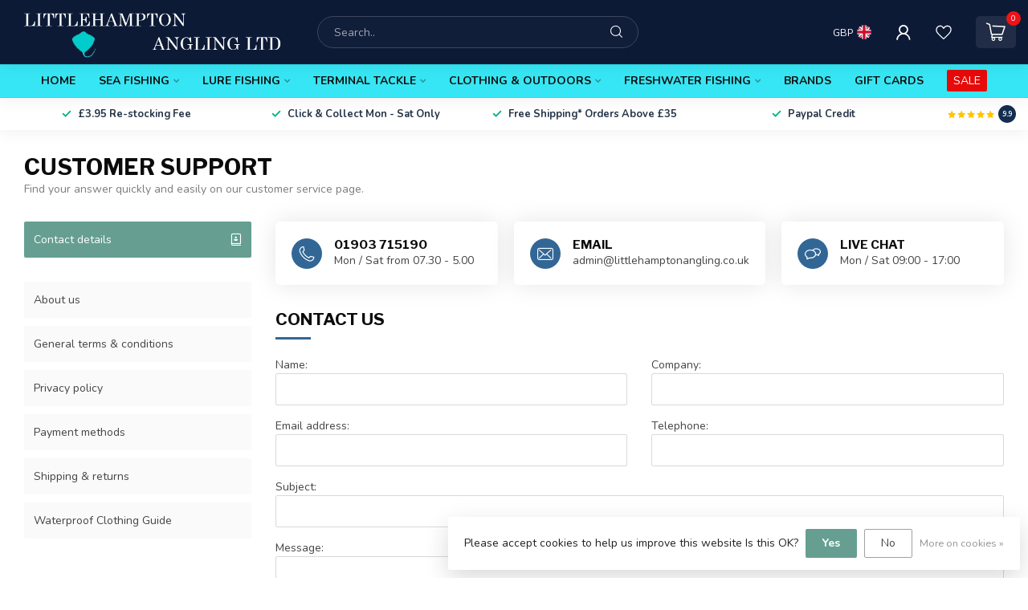

--- FILE ---
content_type: text/html;charset=utf-8
request_url: https://www.laangling.com/service/
body_size: 27462
content:
<!DOCTYPE html>
<html lang="en">
  <head>    
    <link rel="preconnect" href="https://cdn.webshopapp.com">
<link rel="preconnect" href="https://fonts.googleapis.com">
<link rel="preconnect" href="https://fonts.gstatic.com" crossorigin>
<!--

    Theme Proxima | v1.0.0.1807202501_0_297028
    Theme designed and created by Dyvelopment - We are true e-commerce heroes!

    For custom Lightspeed eCom development or design contact us at www.dyvelopment.com

      _____                  _                                  _   
     |  __ \                | |                                | |  
     | |  | |_   ___   _____| | ___  _ __  _ __ ___   ___ _ __ | |_ 
     | |  | | | | \ \ / / _ \ |/ _ \| '_ \| '_ ` _ \ / _ \ '_ \| __|
     | |__| | |_| |\ V /  __/ | (_) | |_) | | | | | |  __/ | | | |_ 
     |_____/ \__, | \_/ \___|_|\___/| .__/|_| |_| |_|\___|_| |_|\__|
              __/ |                 | |                             
             |___/                  |_|                             
-->


<meta charset="utf-8"/>
<!-- [START] 'blocks/head.rain' -->
<!--

  (c) 2008-2026 Lightspeed Netherlands B.V.
  http://www.lightspeedhq.com
  Generated: 21-01-2026 @ 15:15:36

-->
<link rel="canonical" href="https://www.laangling.com/service/"/>
<link rel="alternate" href="https://www.laangling.com/index.rss" type="application/rss+xml" title="New products"/>
<link href="https://cdn.webshopapp.com/assets/cookielaw.css?2025-02-20" rel="stylesheet" type="text/css"/>
<meta name="robots" content="noodp,noydir"/>
<meta name="google-site-verification" content="ozFF1RQVJV2h0rW3IvJCzKot95FzaRHQaXBuEHuoAh8"/>
<meta property="og:url" content="https://www.laangling.com/service/?source=facebook"/>
<meta property="og:site_name" content="Littlehampton Angling ltd"/>
<meta property="og:title" content="Customer support"/>
<meta property="og:description" content="Saltwater fishing and lure specialist with a large range of outdoor clothing"/>
<script>
/* DyApps Theme Addons config */
if( !window.dyapps ){ window.dyapps = {}; }
window.dyapps.addons = {
 "enabled": true,
 "created_at": "26-12-2025 19:57:37",
 "settings": {
    "matrix_separator": ",",
    "filterGroupSwatches": [],
    "swatchesForCustomFields": [],
    "plan": {
     "can_variant_group": true,
     "can_stockify": true,
     "can_vat_switcher": true,
     "can_age_popup": false,
     "can_custom_qty": false,
     "can_data01_colors": false
    },
    "advancedVariants": {
     "enabled": true,
     "price_in_dropdown": true,
     "stockify_in_dropdown": true,
     "disable_out_of_stock": true,
     "grid_swatches_container_selector": ".dy-collection-grid-swatch-holder",
     "grid_swatches_position": "left",
     "grid_swatches_max_colors": 4,
     "grid_swatches_enabled": true,
     "variant_status_icon": false,
     "display_type": "select",
     "product_swatches_size": "default",
     "live_pricing": true
    },
    "age_popup": {
     "enabled": false,
     "logo_url": "",
     "image_footer_url": "",
     "text": {
                 
        "en": {
         "content": "<h3>Confirm your age<\/h3><p>You must be over the age of 18 to enter this website.<\/p>",
         "content_no": "<h3>Sorry!<\/h3><p>Unfortunately you cannot access this website.<\/p>",
         "button_yes": "I am 18 years or older",
         "button_no": "I am under 18",
        }        }
    },
    "stockify": {
     "enabled": false,
     "stock_trigger_type": "outofstock",
     "optin_policy": false,
     "api": "https://my.dyapps.io/api/public/1e3283e9c5/stockify/subscribe",
     "text": {
                 
        "en": {
         "email_placeholder": "Your email address",
         "button_trigger": "Notify me when back in stock",
         "button_submit": "Keep me updated!",
         "title": "Leave your email address",
         "desc": "Unfortunately this item is out of stock right now. Leave your email address below and we'll send you an email when the item is available again.",
         "bottom_text": "We use your data to send this email. Read more in our <a href=\"\/service\/privacy-policy\/\" target=\"_blank\">privacy policy<\/a>."
        }        }
    },
    "categoryBanners": {
     "enabled": true,
     "mobile_breakpoint": "576px",
     "category_banner": [],
     "banners": {
             }
    }
 },
 "swatches": {
 "default": {"is_default": true, "type": "multi", "values": {"background-size": "10px 10px", "background-position": "0 0, 0 5px, 5px -5px, -5px 0px", "background-image": "linear-gradient(45deg, rgba(100,100,100,0.3) 25%, transparent 25%),  linear-gradient(-45deg, rgba(100,100,100,0.3) 25%, transparent 25%),  linear-gradient(45deg, transparent 75%, rgba(100,100,100,0.3) 75%),  linear-gradient(-45deg, transparent 75%, rgba(100,100,100,0.3) 75%)"}} ,   }
};
</script>
<!--[if lt IE 9]>
<script src="https://cdn.webshopapp.com/assets/html5shiv.js?2025-02-20"></script>
<![endif]-->
<!-- [END] 'blocks/head.rain' -->

<title>Customer support - Littlehampton Angling ltd</title>

<meta name="dyapps-addons-enabled" content="true">
<meta name="dyapps-addons-version" content="2022081001">
<meta name="dyapps-theme-name" content="Proxima">
<meta name="dyapps-theme-editor" content="false">

<meta name="description" content="Saltwater fishing and lure specialist with a large range of outdoor clothing" />
<meta name="keywords" content="Customer, support" />

<meta http-equiv="X-UA-Compatible" content="IE=edge">
<meta name="viewport" content="width=device-width, initial-scale=1">

<link rel="shortcut icon" href="https://cdn.webshopapp.com/shops/297028/themes/174539/v/1734586/assets/favicon.ico?20230207171417" type="image/x-icon" />
<link rel="preload" as="image" href="https://cdn.webshopapp.com/shops/297028/themes/174539/v/1740008/assets/logo.png?20230212213530">



<script src="https://cdn.webshopapp.com/shops/297028/themes/174539/assets/jquery-1-12-4-min.js?2026011412593320210102171433"></script>
<script>if(navigator.userAgent.indexOf("MSIE ") > -1 || navigator.userAgent.indexOf("Trident/") > -1) { document.write('<script src="https://cdn.webshopapp.com/shops/297028/themes/174539/assets/intersection-observer-polyfill.js?2026011412593320210102171433">\x3C/script>') }</script>

<style>/*!
 * Bootstrap Reboot v4.6.1 (https://getbootstrap.com/)
 * Copyright 2011-2021 The Bootstrap Authors
 * Copyright 2011-2021 Twitter, Inc.
 * Licensed under MIT (https://github.com/twbs/bootstrap/blob/main/LICENSE)
 * Forked from Normalize.css, licensed MIT (https://github.com/necolas/normalize.css/blob/master/LICENSE.md)
 */*,*::before,*::after{box-sizing:border-box}html{font-family:sans-serif;line-height:1.15;-webkit-text-size-adjust:100%;-webkit-tap-highlight-color:rgba(0,0,0,0)}article,aside,figcaption,figure,footer,header,hgroup,main,nav,section{display:block}body{margin:0;font-family:-apple-system,BlinkMacSystemFont,"Segoe UI",Roboto,"Helvetica Neue",Arial,"Noto Sans","Liberation Sans",sans-serif,"Apple Color Emoji","Segoe UI Emoji","Segoe UI Symbol","Noto Color Emoji";font-size:1rem;font-weight:400;line-height:1.42857143;color:#212529;text-align:left;background-color:#fff}[tabindex="-1"]:focus:not(:focus-visible){outline:0 !important}hr{box-sizing:content-box;height:0;overflow:visible}h1,h2,h3,h4,h5,h6{margin-top:0;margin-bottom:.5rem}p{margin-top:0;margin-bottom:1rem}abbr[title],abbr[data-original-title]{text-decoration:underline;text-decoration:underline dotted;cursor:help;border-bottom:0;text-decoration-skip-ink:none}address{margin-bottom:1rem;font-style:normal;line-height:inherit}ol,ul,dl{margin-top:0;margin-bottom:1rem}ol ol,ul ul,ol ul,ul ol{margin-bottom:0}dt{font-weight:700}dd{margin-bottom:.5rem;margin-left:0}blockquote{margin:0 0 1rem}b,strong{font-weight:bolder}small{font-size:80%}sub,sup{position:relative;font-size:75%;line-height:0;vertical-align:baseline}sub{bottom:-0.25em}sup{top:-0.5em}a{color:#007bff;text-decoration:none;background-color:transparent}a:hover{color:#0056b3;text-decoration:underline}a:not([href]):not([class]){color:inherit;text-decoration:none}a:not([href]):not([class]):hover{color:inherit;text-decoration:none}pre,code,kbd,samp{font-family:SFMono-Regular,Menlo,Monaco,Consolas,"Liberation Mono","Courier New",monospace;font-size:1em}pre{margin-top:0;margin-bottom:1rem;overflow:auto;-ms-overflow-style:scrollbar}figure{margin:0 0 1rem}img{vertical-align:middle;border-style:none}svg{overflow:hidden;vertical-align:middle}table{border-collapse:collapse}caption{padding-top:.75rem;padding-bottom:.75rem;color:#6c757d;text-align:left;caption-side:bottom}th{text-align:inherit;text-align:-webkit-match-parent}label{display:inline-block;margin-bottom:.5rem}button{border-radius:0}button:focus:not(:focus-visible){outline:0}input,button,select,optgroup,textarea{margin:0;font-family:inherit;font-size:inherit;line-height:inherit}button,input{overflow:visible}button,select{text-transform:none}[role=button]{cursor:pointer}select{word-wrap:normal}button,[type=button],[type=reset],[type=submit]{-webkit-appearance:button}button:not(:disabled),[type=button]:not(:disabled),[type=reset]:not(:disabled),[type=submit]:not(:disabled){cursor:pointer}button::-moz-focus-inner,[type=button]::-moz-focus-inner,[type=reset]::-moz-focus-inner,[type=submit]::-moz-focus-inner{padding:0;border-style:none}input[type=radio],input[type=checkbox]{box-sizing:border-box;padding:0}textarea{overflow:auto;resize:vertical}fieldset{min-width:0;padding:0;margin:0;border:0}legend{display:block;width:100%;max-width:100%;padding:0;margin-bottom:.5rem;font-size:1.5rem;line-height:inherit;color:inherit;white-space:normal}progress{vertical-align:baseline}[type=number]::-webkit-inner-spin-button,[type=number]::-webkit-outer-spin-button{height:auto}[type=search]{outline-offset:-2px;-webkit-appearance:none}[type=search]::-webkit-search-decoration{-webkit-appearance:none}::-webkit-file-upload-button{font:inherit;-webkit-appearance:button}output{display:inline-block}summary{display:list-item;cursor:pointer}template{display:none}[hidden]{display:none !important}/*!
 * Bootstrap Grid v4.6.1 (https://getbootstrap.com/)
 * Copyright 2011-2021 The Bootstrap Authors
 * Copyright 2011-2021 Twitter, Inc.
 * Licensed under MIT (https://github.com/twbs/bootstrap/blob/main/LICENSE)
 */html{box-sizing:border-box;-ms-overflow-style:scrollbar}*,*::before,*::after{box-sizing:inherit}.container,.container-fluid,.container-xl,.container-lg,.container-md,.container-sm{width:100%;padding-right:15px;padding-left:15px;margin-right:auto;margin-left:auto}@media(min-width: 576px){.container-sm,.container{max-width:540px}}@media(min-width: 768px){.container-md,.container-sm,.container{max-width:720px}}@media(min-width: 992px){.container-lg,.container-md,.container-sm,.container{max-width:960px}}@media(min-width: 1200px){.container-xl,.container-lg,.container-md,.container-sm,.container{max-width:1140px}}.row{display:flex;flex-wrap:wrap;margin-right:-15px;margin-left:-15px}.no-gutters{margin-right:0;margin-left:0}.no-gutters>.col,.no-gutters>[class*=col-]{padding-right:0;padding-left:0}.col-xl,.col-xl-auto,.col-xl-12,.col-xl-11,.col-xl-10,.col-xl-9,.col-xl-8,.col-xl-7,.col-xl-6,.col-xl-5,.col-xl-4,.col-xl-3,.col-xl-2,.col-xl-1,.col-lg,.col-lg-auto,.col-lg-12,.col-lg-11,.col-lg-10,.col-lg-9,.col-lg-8,.col-lg-7,.col-lg-6,.col-lg-5,.col-lg-4,.col-lg-3,.col-lg-2,.col-lg-1,.col-md,.col-md-auto,.col-md-12,.col-md-11,.col-md-10,.col-md-9,.col-md-8,.col-md-7,.col-md-6,.col-md-5,.col-md-4,.col-md-3,.col-md-2,.col-md-1,.col-sm,.col-sm-auto,.col-sm-12,.col-sm-11,.col-sm-10,.col-sm-9,.col-sm-8,.col-sm-7,.col-sm-6,.col-sm-5,.col-sm-4,.col-sm-3,.col-sm-2,.col-sm-1,.col,.col-auto,.col-12,.col-11,.col-10,.col-9,.col-8,.col-7,.col-6,.col-5,.col-4,.col-3,.col-2,.col-1{position:relative;width:100%;padding-right:15px;padding-left:15px}.col{flex-basis:0;flex-grow:1;max-width:100%}.row-cols-1>*{flex:0 0 100%;max-width:100%}.row-cols-2>*{flex:0 0 50%;max-width:50%}.row-cols-3>*{flex:0 0 33.3333333333%;max-width:33.3333333333%}.row-cols-4>*{flex:0 0 25%;max-width:25%}.row-cols-5>*{flex:0 0 20%;max-width:20%}.row-cols-6>*{flex:0 0 16.6666666667%;max-width:16.6666666667%}.col-auto{flex:0 0 auto;width:auto;max-width:100%}.col-1{flex:0 0 8.33333333%;max-width:8.33333333%}.col-2{flex:0 0 16.66666667%;max-width:16.66666667%}.col-3{flex:0 0 25%;max-width:25%}.col-4{flex:0 0 33.33333333%;max-width:33.33333333%}.col-5{flex:0 0 41.66666667%;max-width:41.66666667%}.col-6{flex:0 0 50%;max-width:50%}.col-7{flex:0 0 58.33333333%;max-width:58.33333333%}.col-8{flex:0 0 66.66666667%;max-width:66.66666667%}.col-9{flex:0 0 75%;max-width:75%}.col-10{flex:0 0 83.33333333%;max-width:83.33333333%}.col-11{flex:0 0 91.66666667%;max-width:91.66666667%}.col-12{flex:0 0 100%;max-width:100%}.order-first{order:-1}.order-last{order:13}.order-0{order:0}.order-1{order:1}.order-2{order:2}.order-3{order:3}.order-4{order:4}.order-5{order:5}.order-6{order:6}.order-7{order:7}.order-8{order:8}.order-9{order:9}.order-10{order:10}.order-11{order:11}.order-12{order:12}.offset-1{margin-left:8.33333333%}.offset-2{margin-left:16.66666667%}.offset-3{margin-left:25%}.offset-4{margin-left:33.33333333%}.offset-5{margin-left:41.66666667%}.offset-6{margin-left:50%}.offset-7{margin-left:58.33333333%}.offset-8{margin-left:66.66666667%}.offset-9{margin-left:75%}.offset-10{margin-left:83.33333333%}.offset-11{margin-left:91.66666667%}@media(min-width: 576px){.col-sm{flex-basis:0;flex-grow:1;max-width:100%}.row-cols-sm-1>*{flex:0 0 100%;max-width:100%}.row-cols-sm-2>*{flex:0 0 50%;max-width:50%}.row-cols-sm-3>*{flex:0 0 33.3333333333%;max-width:33.3333333333%}.row-cols-sm-4>*{flex:0 0 25%;max-width:25%}.row-cols-sm-5>*{flex:0 0 20%;max-width:20%}.row-cols-sm-6>*{flex:0 0 16.6666666667%;max-width:16.6666666667%}.col-sm-auto{flex:0 0 auto;width:auto;max-width:100%}.col-sm-1{flex:0 0 8.33333333%;max-width:8.33333333%}.col-sm-2{flex:0 0 16.66666667%;max-width:16.66666667%}.col-sm-3{flex:0 0 25%;max-width:25%}.col-sm-4{flex:0 0 33.33333333%;max-width:33.33333333%}.col-sm-5{flex:0 0 41.66666667%;max-width:41.66666667%}.col-sm-6{flex:0 0 50%;max-width:50%}.col-sm-7{flex:0 0 58.33333333%;max-width:58.33333333%}.col-sm-8{flex:0 0 66.66666667%;max-width:66.66666667%}.col-sm-9{flex:0 0 75%;max-width:75%}.col-sm-10{flex:0 0 83.33333333%;max-width:83.33333333%}.col-sm-11{flex:0 0 91.66666667%;max-width:91.66666667%}.col-sm-12{flex:0 0 100%;max-width:100%}.order-sm-first{order:-1}.order-sm-last{order:13}.order-sm-0{order:0}.order-sm-1{order:1}.order-sm-2{order:2}.order-sm-3{order:3}.order-sm-4{order:4}.order-sm-5{order:5}.order-sm-6{order:6}.order-sm-7{order:7}.order-sm-8{order:8}.order-sm-9{order:9}.order-sm-10{order:10}.order-sm-11{order:11}.order-sm-12{order:12}.offset-sm-0{margin-left:0}.offset-sm-1{margin-left:8.33333333%}.offset-sm-2{margin-left:16.66666667%}.offset-sm-3{margin-left:25%}.offset-sm-4{margin-left:33.33333333%}.offset-sm-5{margin-left:41.66666667%}.offset-sm-6{margin-left:50%}.offset-sm-7{margin-left:58.33333333%}.offset-sm-8{margin-left:66.66666667%}.offset-sm-9{margin-left:75%}.offset-sm-10{margin-left:83.33333333%}.offset-sm-11{margin-left:91.66666667%}}@media(min-width: 768px){.col-md{flex-basis:0;flex-grow:1;max-width:100%}.row-cols-md-1>*{flex:0 0 100%;max-width:100%}.row-cols-md-2>*{flex:0 0 50%;max-width:50%}.row-cols-md-3>*{flex:0 0 33.3333333333%;max-width:33.3333333333%}.row-cols-md-4>*{flex:0 0 25%;max-width:25%}.row-cols-md-5>*{flex:0 0 20%;max-width:20%}.row-cols-md-6>*{flex:0 0 16.6666666667%;max-width:16.6666666667%}.col-md-auto{flex:0 0 auto;width:auto;max-width:100%}.col-md-1{flex:0 0 8.33333333%;max-width:8.33333333%}.col-md-2{flex:0 0 16.66666667%;max-width:16.66666667%}.col-md-3{flex:0 0 25%;max-width:25%}.col-md-4{flex:0 0 33.33333333%;max-width:33.33333333%}.col-md-5{flex:0 0 41.66666667%;max-width:41.66666667%}.col-md-6{flex:0 0 50%;max-width:50%}.col-md-7{flex:0 0 58.33333333%;max-width:58.33333333%}.col-md-8{flex:0 0 66.66666667%;max-width:66.66666667%}.col-md-9{flex:0 0 75%;max-width:75%}.col-md-10{flex:0 0 83.33333333%;max-width:83.33333333%}.col-md-11{flex:0 0 91.66666667%;max-width:91.66666667%}.col-md-12{flex:0 0 100%;max-width:100%}.order-md-first{order:-1}.order-md-last{order:13}.order-md-0{order:0}.order-md-1{order:1}.order-md-2{order:2}.order-md-3{order:3}.order-md-4{order:4}.order-md-5{order:5}.order-md-6{order:6}.order-md-7{order:7}.order-md-8{order:8}.order-md-9{order:9}.order-md-10{order:10}.order-md-11{order:11}.order-md-12{order:12}.offset-md-0{margin-left:0}.offset-md-1{margin-left:8.33333333%}.offset-md-2{margin-left:16.66666667%}.offset-md-3{margin-left:25%}.offset-md-4{margin-left:33.33333333%}.offset-md-5{margin-left:41.66666667%}.offset-md-6{margin-left:50%}.offset-md-7{margin-left:58.33333333%}.offset-md-8{margin-left:66.66666667%}.offset-md-9{margin-left:75%}.offset-md-10{margin-left:83.33333333%}.offset-md-11{margin-left:91.66666667%}}@media(min-width: 992px){.col-lg{flex-basis:0;flex-grow:1;max-width:100%}.row-cols-lg-1>*{flex:0 0 100%;max-width:100%}.row-cols-lg-2>*{flex:0 0 50%;max-width:50%}.row-cols-lg-3>*{flex:0 0 33.3333333333%;max-width:33.3333333333%}.row-cols-lg-4>*{flex:0 0 25%;max-width:25%}.row-cols-lg-5>*{flex:0 0 20%;max-width:20%}.row-cols-lg-6>*{flex:0 0 16.6666666667%;max-width:16.6666666667%}.col-lg-auto{flex:0 0 auto;width:auto;max-width:100%}.col-lg-1{flex:0 0 8.33333333%;max-width:8.33333333%}.col-lg-2{flex:0 0 16.66666667%;max-width:16.66666667%}.col-lg-3{flex:0 0 25%;max-width:25%}.col-lg-4{flex:0 0 33.33333333%;max-width:33.33333333%}.col-lg-5{flex:0 0 41.66666667%;max-width:41.66666667%}.col-lg-6{flex:0 0 50%;max-width:50%}.col-lg-7{flex:0 0 58.33333333%;max-width:58.33333333%}.col-lg-8{flex:0 0 66.66666667%;max-width:66.66666667%}.col-lg-9{flex:0 0 75%;max-width:75%}.col-lg-10{flex:0 0 83.33333333%;max-width:83.33333333%}.col-lg-11{flex:0 0 91.66666667%;max-width:91.66666667%}.col-lg-12{flex:0 0 100%;max-width:100%}.order-lg-first{order:-1}.order-lg-last{order:13}.order-lg-0{order:0}.order-lg-1{order:1}.order-lg-2{order:2}.order-lg-3{order:3}.order-lg-4{order:4}.order-lg-5{order:5}.order-lg-6{order:6}.order-lg-7{order:7}.order-lg-8{order:8}.order-lg-9{order:9}.order-lg-10{order:10}.order-lg-11{order:11}.order-lg-12{order:12}.offset-lg-0{margin-left:0}.offset-lg-1{margin-left:8.33333333%}.offset-lg-2{margin-left:16.66666667%}.offset-lg-3{margin-left:25%}.offset-lg-4{margin-left:33.33333333%}.offset-lg-5{margin-left:41.66666667%}.offset-lg-6{margin-left:50%}.offset-lg-7{margin-left:58.33333333%}.offset-lg-8{margin-left:66.66666667%}.offset-lg-9{margin-left:75%}.offset-lg-10{margin-left:83.33333333%}.offset-lg-11{margin-left:91.66666667%}}@media(min-width: 1200px){.col-xl{flex-basis:0;flex-grow:1;max-width:100%}.row-cols-xl-1>*{flex:0 0 100%;max-width:100%}.row-cols-xl-2>*{flex:0 0 50%;max-width:50%}.row-cols-xl-3>*{flex:0 0 33.3333333333%;max-width:33.3333333333%}.row-cols-xl-4>*{flex:0 0 25%;max-width:25%}.row-cols-xl-5>*{flex:0 0 20%;max-width:20%}.row-cols-xl-6>*{flex:0 0 16.6666666667%;max-width:16.6666666667%}.col-xl-auto{flex:0 0 auto;width:auto;max-width:100%}.col-xl-1{flex:0 0 8.33333333%;max-width:8.33333333%}.col-xl-2{flex:0 0 16.66666667%;max-width:16.66666667%}.col-xl-3{flex:0 0 25%;max-width:25%}.col-xl-4{flex:0 0 33.33333333%;max-width:33.33333333%}.col-xl-5{flex:0 0 41.66666667%;max-width:41.66666667%}.col-xl-6{flex:0 0 50%;max-width:50%}.col-xl-7{flex:0 0 58.33333333%;max-width:58.33333333%}.col-xl-8{flex:0 0 66.66666667%;max-width:66.66666667%}.col-xl-9{flex:0 0 75%;max-width:75%}.col-xl-10{flex:0 0 83.33333333%;max-width:83.33333333%}.col-xl-11{flex:0 0 91.66666667%;max-width:91.66666667%}.col-xl-12{flex:0 0 100%;max-width:100%}.order-xl-first{order:-1}.order-xl-last{order:13}.order-xl-0{order:0}.order-xl-1{order:1}.order-xl-2{order:2}.order-xl-3{order:3}.order-xl-4{order:4}.order-xl-5{order:5}.order-xl-6{order:6}.order-xl-7{order:7}.order-xl-8{order:8}.order-xl-9{order:9}.order-xl-10{order:10}.order-xl-11{order:11}.order-xl-12{order:12}.offset-xl-0{margin-left:0}.offset-xl-1{margin-left:8.33333333%}.offset-xl-2{margin-left:16.66666667%}.offset-xl-3{margin-left:25%}.offset-xl-4{margin-left:33.33333333%}.offset-xl-5{margin-left:41.66666667%}.offset-xl-6{margin-left:50%}.offset-xl-7{margin-left:58.33333333%}.offset-xl-8{margin-left:66.66666667%}.offset-xl-9{margin-left:75%}.offset-xl-10{margin-left:83.33333333%}.offset-xl-11{margin-left:91.66666667%}}.d-none{display:none !important}.d-inline{display:inline !important}.d-inline-block{display:inline-block !important}.d-block{display:block !important}.d-table{display:table !important}.d-table-row{display:table-row !important}.d-table-cell{display:table-cell !important}.d-flex{display:flex !important}.d-inline-flex{display:inline-flex !important}@media(min-width: 576px){.d-sm-none{display:none !important}.d-sm-inline{display:inline !important}.d-sm-inline-block{display:inline-block !important}.d-sm-block{display:block !important}.d-sm-table{display:table !important}.d-sm-table-row{display:table-row !important}.d-sm-table-cell{display:table-cell !important}.d-sm-flex{display:flex !important}.d-sm-inline-flex{display:inline-flex !important}}@media(min-width: 768px){.d-md-none{display:none !important}.d-md-inline{display:inline !important}.d-md-inline-block{display:inline-block !important}.d-md-block{display:block !important}.d-md-table{display:table !important}.d-md-table-row{display:table-row !important}.d-md-table-cell{display:table-cell !important}.d-md-flex{display:flex !important}.d-md-inline-flex{display:inline-flex !important}}@media(min-width: 992px){.d-lg-none{display:none !important}.d-lg-inline{display:inline !important}.d-lg-inline-block{display:inline-block !important}.d-lg-block{display:block !important}.d-lg-table{display:table !important}.d-lg-table-row{display:table-row !important}.d-lg-table-cell{display:table-cell !important}.d-lg-flex{display:flex !important}.d-lg-inline-flex{display:inline-flex !important}}@media(min-width: 1200px){.d-xl-none{display:none !important}.d-xl-inline{display:inline !important}.d-xl-inline-block{display:inline-block !important}.d-xl-block{display:block !important}.d-xl-table{display:table !important}.d-xl-table-row{display:table-row !important}.d-xl-table-cell{display:table-cell !important}.d-xl-flex{display:flex !important}.d-xl-inline-flex{display:inline-flex !important}}@media print{.d-print-none{display:none !important}.d-print-inline{display:inline !important}.d-print-inline-block{display:inline-block !important}.d-print-block{display:block !important}.d-print-table{display:table !important}.d-print-table-row{display:table-row !important}.d-print-table-cell{display:table-cell !important}.d-print-flex{display:flex !important}.d-print-inline-flex{display:inline-flex !important}}.flex-row{flex-direction:row !important}.flex-column{flex-direction:column !important}.flex-row-reverse{flex-direction:row-reverse !important}.flex-column-reverse{flex-direction:column-reverse !important}.flex-wrap{flex-wrap:wrap !important}.flex-nowrap{flex-wrap:nowrap !important}.flex-wrap-reverse{flex-wrap:wrap-reverse !important}.flex-fill{flex:1 1 auto !important}.flex-grow-0{flex-grow:0 !important}.flex-grow-1{flex-grow:1 !important}.flex-shrink-0{flex-shrink:0 !important}.flex-shrink-1{flex-shrink:1 !important}.justify-content-start{justify-content:flex-start !important}.justify-content-end{justify-content:flex-end !important}.justify-content-center{justify-content:center !important}.justify-content-between{justify-content:space-between !important}.justify-content-around{justify-content:space-around !important}.align-items-start{align-items:flex-start !important}.align-items-end{align-items:flex-end !important}.align-items-center{align-items:center !important}.align-items-baseline{align-items:baseline !important}.align-items-stretch{align-items:stretch !important}.align-content-start{align-content:flex-start !important}.align-content-end{align-content:flex-end !important}.align-content-center{align-content:center !important}.align-content-between{align-content:space-between !important}.align-content-around{align-content:space-around !important}.align-content-stretch{align-content:stretch !important}.align-self-auto{align-self:auto !important}.align-self-start{align-self:flex-start !important}.align-self-end{align-self:flex-end !important}.align-self-center{align-self:center !important}.align-self-baseline{align-self:baseline !important}.align-self-stretch{align-self:stretch !important}@media(min-width: 576px){.flex-sm-row{flex-direction:row !important}.flex-sm-column{flex-direction:column !important}.flex-sm-row-reverse{flex-direction:row-reverse !important}.flex-sm-column-reverse{flex-direction:column-reverse !important}.flex-sm-wrap{flex-wrap:wrap !important}.flex-sm-nowrap{flex-wrap:nowrap !important}.flex-sm-wrap-reverse{flex-wrap:wrap-reverse !important}.flex-sm-fill{flex:1 1 auto !important}.flex-sm-grow-0{flex-grow:0 !important}.flex-sm-grow-1{flex-grow:1 !important}.flex-sm-shrink-0{flex-shrink:0 !important}.flex-sm-shrink-1{flex-shrink:1 !important}.justify-content-sm-start{justify-content:flex-start !important}.justify-content-sm-end{justify-content:flex-end !important}.justify-content-sm-center{justify-content:center !important}.justify-content-sm-between{justify-content:space-between !important}.justify-content-sm-around{justify-content:space-around !important}.align-items-sm-start{align-items:flex-start !important}.align-items-sm-end{align-items:flex-end !important}.align-items-sm-center{align-items:center !important}.align-items-sm-baseline{align-items:baseline !important}.align-items-sm-stretch{align-items:stretch !important}.align-content-sm-start{align-content:flex-start !important}.align-content-sm-end{align-content:flex-end !important}.align-content-sm-center{align-content:center !important}.align-content-sm-between{align-content:space-between !important}.align-content-sm-around{align-content:space-around !important}.align-content-sm-stretch{align-content:stretch !important}.align-self-sm-auto{align-self:auto !important}.align-self-sm-start{align-self:flex-start !important}.align-self-sm-end{align-self:flex-end !important}.align-self-sm-center{align-self:center !important}.align-self-sm-baseline{align-self:baseline !important}.align-self-sm-stretch{align-self:stretch !important}}@media(min-width: 768px){.flex-md-row{flex-direction:row !important}.flex-md-column{flex-direction:column !important}.flex-md-row-reverse{flex-direction:row-reverse !important}.flex-md-column-reverse{flex-direction:column-reverse !important}.flex-md-wrap{flex-wrap:wrap !important}.flex-md-nowrap{flex-wrap:nowrap !important}.flex-md-wrap-reverse{flex-wrap:wrap-reverse !important}.flex-md-fill{flex:1 1 auto !important}.flex-md-grow-0{flex-grow:0 !important}.flex-md-grow-1{flex-grow:1 !important}.flex-md-shrink-0{flex-shrink:0 !important}.flex-md-shrink-1{flex-shrink:1 !important}.justify-content-md-start{justify-content:flex-start !important}.justify-content-md-end{justify-content:flex-end !important}.justify-content-md-center{justify-content:center !important}.justify-content-md-between{justify-content:space-between !important}.justify-content-md-around{justify-content:space-around !important}.align-items-md-start{align-items:flex-start !important}.align-items-md-end{align-items:flex-end !important}.align-items-md-center{align-items:center !important}.align-items-md-baseline{align-items:baseline !important}.align-items-md-stretch{align-items:stretch !important}.align-content-md-start{align-content:flex-start !important}.align-content-md-end{align-content:flex-end !important}.align-content-md-center{align-content:center !important}.align-content-md-between{align-content:space-between !important}.align-content-md-around{align-content:space-around !important}.align-content-md-stretch{align-content:stretch !important}.align-self-md-auto{align-self:auto !important}.align-self-md-start{align-self:flex-start !important}.align-self-md-end{align-self:flex-end !important}.align-self-md-center{align-self:center !important}.align-self-md-baseline{align-self:baseline !important}.align-self-md-stretch{align-self:stretch !important}}@media(min-width: 992px){.flex-lg-row{flex-direction:row !important}.flex-lg-column{flex-direction:column !important}.flex-lg-row-reverse{flex-direction:row-reverse !important}.flex-lg-column-reverse{flex-direction:column-reverse !important}.flex-lg-wrap{flex-wrap:wrap !important}.flex-lg-nowrap{flex-wrap:nowrap !important}.flex-lg-wrap-reverse{flex-wrap:wrap-reverse !important}.flex-lg-fill{flex:1 1 auto !important}.flex-lg-grow-0{flex-grow:0 !important}.flex-lg-grow-1{flex-grow:1 !important}.flex-lg-shrink-0{flex-shrink:0 !important}.flex-lg-shrink-1{flex-shrink:1 !important}.justify-content-lg-start{justify-content:flex-start !important}.justify-content-lg-end{justify-content:flex-end !important}.justify-content-lg-center{justify-content:center !important}.justify-content-lg-between{justify-content:space-between !important}.justify-content-lg-around{justify-content:space-around !important}.align-items-lg-start{align-items:flex-start !important}.align-items-lg-end{align-items:flex-end !important}.align-items-lg-center{align-items:center !important}.align-items-lg-baseline{align-items:baseline !important}.align-items-lg-stretch{align-items:stretch !important}.align-content-lg-start{align-content:flex-start !important}.align-content-lg-end{align-content:flex-end !important}.align-content-lg-center{align-content:center !important}.align-content-lg-between{align-content:space-between !important}.align-content-lg-around{align-content:space-around !important}.align-content-lg-stretch{align-content:stretch !important}.align-self-lg-auto{align-self:auto !important}.align-self-lg-start{align-self:flex-start !important}.align-self-lg-end{align-self:flex-end !important}.align-self-lg-center{align-self:center !important}.align-self-lg-baseline{align-self:baseline !important}.align-self-lg-stretch{align-self:stretch !important}}@media(min-width: 1200px){.flex-xl-row{flex-direction:row !important}.flex-xl-column{flex-direction:column !important}.flex-xl-row-reverse{flex-direction:row-reverse !important}.flex-xl-column-reverse{flex-direction:column-reverse !important}.flex-xl-wrap{flex-wrap:wrap !important}.flex-xl-nowrap{flex-wrap:nowrap !important}.flex-xl-wrap-reverse{flex-wrap:wrap-reverse !important}.flex-xl-fill{flex:1 1 auto !important}.flex-xl-grow-0{flex-grow:0 !important}.flex-xl-grow-1{flex-grow:1 !important}.flex-xl-shrink-0{flex-shrink:0 !important}.flex-xl-shrink-1{flex-shrink:1 !important}.justify-content-xl-start{justify-content:flex-start !important}.justify-content-xl-end{justify-content:flex-end !important}.justify-content-xl-center{justify-content:center !important}.justify-content-xl-between{justify-content:space-between !important}.justify-content-xl-around{justify-content:space-around !important}.align-items-xl-start{align-items:flex-start !important}.align-items-xl-end{align-items:flex-end !important}.align-items-xl-center{align-items:center !important}.align-items-xl-baseline{align-items:baseline !important}.align-items-xl-stretch{align-items:stretch !important}.align-content-xl-start{align-content:flex-start !important}.align-content-xl-end{align-content:flex-end !important}.align-content-xl-center{align-content:center !important}.align-content-xl-between{align-content:space-between !important}.align-content-xl-around{align-content:space-around !important}.align-content-xl-stretch{align-content:stretch !important}.align-self-xl-auto{align-self:auto !important}.align-self-xl-start{align-self:flex-start !important}.align-self-xl-end{align-self:flex-end !important}.align-self-xl-center{align-self:center !important}.align-self-xl-baseline{align-self:baseline !important}.align-self-xl-stretch{align-self:stretch !important}}.m-0{margin:0 !important}.mt-0,.my-0{margin-top:0 !important}.mr-0,.mx-0{margin-right:0 !important}.mb-0,.my-0{margin-bottom:0 !important}.ml-0,.mx-0{margin-left:0 !important}.m-1{margin:5px !important}.mt-1,.my-1{margin-top:5px !important}.mr-1,.mx-1{margin-right:5px !important}.mb-1,.my-1{margin-bottom:5px !important}.ml-1,.mx-1{margin-left:5px !important}.m-2{margin:10px !important}.mt-2,.my-2{margin-top:10px !important}.mr-2,.mx-2{margin-right:10px !important}.mb-2,.my-2{margin-bottom:10px !important}.ml-2,.mx-2{margin-left:10px !important}.m-3{margin:15px !important}.mt-3,.my-3{margin-top:15px !important}.mr-3,.mx-3{margin-right:15px !important}.mb-3,.my-3{margin-bottom:15px !important}.ml-3,.mx-3{margin-left:15px !important}.m-4{margin:30px !important}.mt-4,.my-4{margin-top:30px !important}.mr-4,.mx-4{margin-right:30px !important}.mb-4,.my-4{margin-bottom:30px !important}.ml-4,.mx-4{margin-left:30px !important}.m-5{margin:50px !important}.mt-5,.my-5{margin-top:50px !important}.mr-5,.mx-5{margin-right:50px !important}.mb-5,.my-5{margin-bottom:50px !important}.ml-5,.mx-5{margin-left:50px !important}.m-6{margin:80px !important}.mt-6,.my-6{margin-top:80px !important}.mr-6,.mx-6{margin-right:80px !important}.mb-6,.my-6{margin-bottom:80px !important}.ml-6,.mx-6{margin-left:80px !important}.p-0{padding:0 !important}.pt-0,.py-0{padding-top:0 !important}.pr-0,.px-0{padding-right:0 !important}.pb-0,.py-0{padding-bottom:0 !important}.pl-0,.px-0{padding-left:0 !important}.p-1{padding:5px !important}.pt-1,.py-1{padding-top:5px !important}.pr-1,.px-1{padding-right:5px !important}.pb-1,.py-1{padding-bottom:5px !important}.pl-1,.px-1{padding-left:5px !important}.p-2{padding:10px !important}.pt-2,.py-2{padding-top:10px !important}.pr-2,.px-2{padding-right:10px !important}.pb-2,.py-2{padding-bottom:10px !important}.pl-2,.px-2{padding-left:10px !important}.p-3{padding:15px !important}.pt-3,.py-3{padding-top:15px !important}.pr-3,.px-3{padding-right:15px !important}.pb-3,.py-3{padding-bottom:15px !important}.pl-3,.px-3{padding-left:15px !important}.p-4{padding:30px !important}.pt-4,.py-4{padding-top:30px !important}.pr-4,.px-4{padding-right:30px !important}.pb-4,.py-4{padding-bottom:30px !important}.pl-4,.px-4{padding-left:30px !important}.p-5{padding:50px !important}.pt-5,.py-5{padding-top:50px !important}.pr-5,.px-5{padding-right:50px !important}.pb-5,.py-5{padding-bottom:50px !important}.pl-5,.px-5{padding-left:50px !important}.p-6{padding:80px !important}.pt-6,.py-6{padding-top:80px !important}.pr-6,.px-6{padding-right:80px !important}.pb-6,.py-6{padding-bottom:80px !important}.pl-6,.px-6{padding-left:80px !important}.m-n1{margin:-5px !important}.mt-n1,.my-n1{margin-top:-5px !important}.mr-n1,.mx-n1{margin-right:-5px !important}.mb-n1,.my-n1{margin-bottom:-5px !important}.ml-n1,.mx-n1{margin-left:-5px !important}.m-n2{margin:-10px !important}.mt-n2,.my-n2{margin-top:-10px !important}.mr-n2,.mx-n2{margin-right:-10px !important}.mb-n2,.my-n2{margin-bottom:-10px !important}.ml-n2,.mx-n2{margin-left:-10px !important}.m-n3{margin:-15px !important}.mt-n3,.my-n3{margin-top:-15px !important}.mr-n3,.mx-n3{margin-right:-15px !important}.mb-n3,.my-n3{margin-bottom:-15px !important}.ml-n3,.mx-n3{margin-left:-15px !important}.m-n4{margin:-30px !important}.mt-n4,.my-n4{margin-top:-30px !important}.mr-n4,.mx-n4{margin-right:-30px !important}.mb-n4,.my-n4{margin-bottom:-30px !important}.ml-n4,.mx-n4{margin-left:-30px !important}.m-n5{margin:-50px !important}.mt-n5,.my-n5{margin-top:-50px !important}.mr-n5,.mx-n5{margin-right:-50px !important}.mb-n5,.my-n5{margin-bottom:-50px !important}.ml-n5,.mx-n5{margin-left:-50px !important}.m-n6{margin:-80px !important}.mt-n6,.my-n6{margin-top:-80px !important}.mr-n6,.mx-n6{margin-right:-80px !important}.mb-n6,.my-n6{margin-bottom:-80px !important}.ml-n6,.mx-n6{margin-left:-80px !important}.m-auto{margin:auto !important}.mt-auto,.my-auto{margin-top:auto !important}.mr-auto,.mx-auto{margin-right:auto !important}.mb-auto,.my-auto{margin-bottom:auto !important}.ml-auto,.mx-auto{margin-left:auto !important}@media(min-width: 576px){.m-sm-0{margin:0 !important}.mt-sm-0,.my-sm-0{margin-top:0 !important}.mr-sm-0,.mx-sm-0{margin-right:0 !important}.mb-sm-0,.my-sm-0{margin-bottom:0 !important}.ml-sm-0,.mx-sm-0{margin-left:0 !important}.m-sm-1{margin:5px !important}.mt-sm-1,.my-sm-1{margin-top:5px !important}.mr-sm-1,.mx-sm-1{margin-right:5px !important}.mb-sm-1,.my-sm-1{margin-bottom:5px !important}.ml-sm-1,.mx-sm-1{margin-left:5px !important}.m-sm-2{margin:10px !important}.mt-sm-2,.my-sm-2{margin-top:10px !important}.mr-sm-2,.mx-sm-2{margin-right:10px !important}.mb-sm-2,.my-sm-2{margin-bottom:10px !important}.ml-sm-2,.mx-sm-2{margin-left:10px !important}.m-sm-3{margin:15px !important}.mt-sm-3,.my-sm-3{margin-top:15px !important}.mr-sm-3,.mx-sm-3{margin-right:15px !important}.mb-sm-3,.my-sm-3{margin-bottom:15px !important}.ml-sm-3,.mx-sm-3{margin-left:15px !important}.m-sm-4{margin:30px !important}.mt-sm-4,.my-sm-4{margin-top:30px !important}.mr-sm-4,.mx-sm-4{margin-right:30px !important}.mb-sm-4,.my-sm-4{margin-bottom:30px !important}.ml-sm-4,.mx-sm-4{margin-left:30px !important}.m-sm-5{margin:50px !important}.mt-sm-5,.my-sm-5{margin-top:50px !important}.mr-sm-5,.mx-sm-5{margin-right:50px !important}.mb-sm-5,.my-sm-5{margin-bottom:50px !important}.ml-sm-5,.mx-sm-5{margin-left:50px !important}.m-sm-6{margin:80px !important}.mt-sm-6,.my-sm-6{margin-top:80px !important}.mr-sm-6,.mx-sm-6{margin-right:80px !important}.mb-sm-6,.my-sm-6{margin-bottom:80px !important}.ml-sm-6,.mx-sm-6{margin-left:80px !important}.p-sm-0{padding:0 !important}.pt-sm-0,.py-sm-0{padding-top:0 !important}.pr-sm-0,.px-sm-0{padding-right:0 !important}.pb-sm-0,.py-sm-0{padding-bottom:0 !important}.pl-sm-0,.px-sm-0{padding-left:0 !important}.p-sm-1{padding:5px !important}.pt-sm-1,.py-sm-1{padding-top:5px !important}.pr-sm-1,.px-sm-1{padding-right:5px !important}.pb-sm-1,.py-sm-1{padding-bottom:5px !important}.pl-sm-1,.px-sm-1{padding-left:5px !important}.p-sm-2{padding:10px !important}.pt-sm-2,.py-sm-2{padding-top:10px !important}.pr-sm-2,.px-sm-2{padding-right:10px !important}.pb-sm-2,.py-sm-2{padding-bottom:10px !important}.pl-sm-2,.px-sm-2{padding-left:10px !important}.p-sm-3{padding:15px !important}.pt-sm-3,.py-sm-3{padding-top:15px !important}.pr-sm-3,.px-sm-3{padding-right:15px !important}.pb-sm-3,.py-sm-3{padding-bottom:15px !important}.pl-sm-3,.px-sm-3{padding-left:15px !important}.p-sm-4{padding:30px !important}.pt-sm-4,.py-sm-4{padding-top:30px !important}.pr-sm-4,.px-sm-4{padding-right:30px !important}.pb-sm-4,.py-sm-4{padding-bottom:30px !important}.pl-sm-4,.px-sm-4{padding-left:30px !important}.p-sm-5{padding:50px !important}.pt-sm-5,.py-sm-5{padding-top:50px !important}.pr-sm-5,.px-sm-5{padding-right:50px !important}.pb-sm-5,.py-sm-5{padding-bottom:50px !important}.pl-sm-5,.px-sm-5{padding-left:50px !important}.p-sm-6{padding:80px !important}.pt-sm-6,.py-sm-6{padding-top:80px !important}.pr-sm-6,.px-sm-6{padding-right:80px !important}.pb-sm-6,.py-sm-6{padding-bottom:80px !important}.pl-sm-6,.px-sm-6{padding-left:80px !important}.m-sm-n1{margin:-5px !important}.mt-sm-n1,.my-sm-n1{margin-top:-5px !important}.mr-sm-n1,.mx-sm-n1{margin-right:-5px !important}.mb-sm-n1,.my-sm-n1{margin-bottom:-5px !important}.ml-sm-n1,.mx-sm-n1{margin-left:-5px !important}.m-sm-n2{margin:-10px !important}.mt-sm-n2,.my-sm-n2{margin-top:-10px !important}.mr-sm-n2,.mx-sm-n2{margin-right:-10px !important}.mb-sm-n2,.my-sm-n2{margin-bottom:-10px !important}.ml-sm-n2,.mx-sm-n2{margin-left:-10px !important}.m-sm-n3{margin:-15px !important}.mt-sm-n3,.my-sm-n3{margin-top:-15px !important}.mr-sm-n3,.mx-sm-n3{margin-right:-15px !important}.mb-sm-n3,.my-sm-n3{margin-bottom:-15px !important}.ml-sm-n3,.mx-sm-n3{margin-left:-15px !important}.m-sm-n4{margin:-30px !important}.mt-sm-n4,.my-sm-n4{margin-top:-30px !important}.mr-sm-n4,.mx-sm-n4{margin-right:-30px !important}.mb-sm-n4,.my-sm-n4{margin-bottom:-30px !important}.ml-sm-n4,.mx-sm-n4{margin-left:-30px !important}.m-sm-n5{margin:-50px !important}.mt-sm-n5,.my-sm-n5{margin-top:-50px !important}.mr-sm-n5,.mx-sm-n5{margin-right:-50px !important}.mb-sm-n5,.my-sm-n5{margin-bottom:-50px !important}.ml-sm-n5,.mx-sm-n5{margin-left:-50px !important}.m-sm-n6{margin:-80px !important}.mt-sm-n6,.my-sm-n6{margin-top:-80px !important}.mr-sm-n6,.mx-sm-n6{margin-right:-80px !important}.mb-sm-n6,.my-sm-n6{margin-bottom:-80px !important}.ml-sm-n6,.mx-sm-n6{margin-left:-80px !important}.m-sm-auto{margin:auto !important}.mt-sm-auto,.my-sm-auto{margin-top:auto !important}.mr-sm-auto,.mx-sm-auto{margin-right:auto !important}.mb-sm-auto,.my-sm-auto{margin-bottom:auto !important}.ml-sm-auto,.mx-sm-auto{margin-left:auto !important}}@media(min-width: 768px){.m-md-0{margin:0 !important}.mt-md-0,.my-md-0{margin-top:0 !important}.mr-md-0,.mx-md-0{margin-right:0 !important}.mb-md-0,.my-md-0{margin-bottom:0 !important}.ml-md-0,.mx-md-0{margin-left:0 !important}.m-md-1{margin:5px !important}.mt-md-1,.my-md-1{margin-top:5px !important}.mr-md-1,.mx-md-1{margin-right:5px !important}.mb-md-1,.my-md-1{margin-bottom:5px !important}.ml-md-1,.mx-md-1{margin-left:5px !important}.m-md-2{margin:10px !important}.mt-md-2,.my-md-2{margin-top:10px !important}.mr-md-2,.mx-md-2{margin-right:10px !important}.mb-md-2,.my-md-2{margin-bottom:10px !important}.ml-md-2,.mx-md-2{margin-left:10px !important}.m-md-3{margin:15px !important}.mt-md-3,.my-md-3{margin-top:15px !important}.mr-md-3,.mx-md-3{margin-right:15px !important}.mb-md-3,.my-md-3{margin-bottom:15px !important}.ml-md-3,.mx-md-3{margin-left:15px !important}.m-md-4{margin:30px !important}.mt-md-4,.my-md-4{margin-top:30px !important}.mr-md-4,.mx-md-4{margin-right:30px !important}.mb-md-4,.my-md-4{margin-bottom:30px !important}.ml-md-4,.mx-md-4{margin-left:30px !important}.m-md-5{margin:50px !important}.mt-md-5,.my-md-5{margin-top:50px !important}.mr-md-5,.mx-md-5{margin-right:50px !important}.mb-md-5,.my-md-5{margin-bottom:50px !important}.ml-md-5,.mx-md-5{margin-left:50px !important}.m-md-6{margin:80px !important}.mt-md-6,.my-md-6{margin-top:80px !important}.mr-md-6,.mx-md-6{margin-right:80px !important}.mb-md-6,.my-md-6{margin-bottom:80px !important}.ml-md-6,.mx-md-6{margin-left:80px !important}.p-md-0{padding:0 !important}.pt-md-0,.py-md-0{padding-top:0 !important}.pr-md-0,.px-md-0{padding-right:0 !important}.pb-md-0,.py-md-0{padding-bottom:0 !important}.pl-md-0,.px-md-0{padding-left:0 !important}.p-md-1{padding:5px !important}.pt-md-1,.py-md-1{padding-top:5px !important}.pr-md-1,.px-md-1{padding-right:5px !important}.pb-md-1,.py-md-1{padding-bottom:5px !important}.pl-md-1,.px-md-1{padding-left:5px !important}.p-md-2{padding:10px !important}.pt-md-2,.py-md-2{padding-top:10px !important}.pr-md-2,.px-md-2{padding-right:10px !important}.pb-md-2,.py-md-2{padding-bottom:10px !important}.pl-md-2,.px-md-2{padding-left:10px !important}.p-md-3{padding:15px !important}.pt-md-3,.py-md-3{padding-top:15px !important}.pr-md-3,.px-md-3{padding-right:15px !important}.pb-md-3,.py-md-3{padding-bottom:15px !important}.pl-md-3,.px-md-3{padding-left:15px !important}.p-md-4{padding:30px !important}.pt-md-4,.py-md-4{padding-top:30px !important}.pr-md-4,.px-md-4{padding-right:30px !important}.pb-md-4,.py-md-4{padding-bottom:30px !important}.pl-md-4,.px-md-4{padding-left:30px !important}.p-md-5{padding:50px !important}.pt-md-5,.py-md-5{padding-top:50px !important}.pr-md-5,.px-md-5{padding-right:50px !important}.pb-md-5,.py-md-5{padding-bottom:50px !important}.pl-md-5,.px-md-5{padding-left:50px !important}.p-md-6{padding:80px !important}.pt-md-6,.py-md-6{padding-top:80px !important}.pr-md-6,.px-md-6{padding-right:80px !important}.pb-md-6,.py-md-6{padding-bottom:80px !important}.pl-md-6,.px-md-6{padding-left:80px !important}.m-md-n1{margin:-5px !important}.mt-md-n1,.my-md-n1{margin-top:-5px !important}.mr-md-n1,.mx-md-n1{margin-right:-5px !important}.mb-md-n1,.my-md-n1{margin-bottom:-5px !important}.ml-md-n1,.mx-md-n1{margin-left:-5px !important}.m-md-n2{margin:-10px !important}.mt-md-n2,.my-md-n2{margin-top:-10px !important}.mr-md-n2,.mx-md-n2{margin-right:-10px !important}.mb-md-n2,.my-md-n2{margin-bottom:-10px !important}.ml-md-n2,.mx-md-n2{margin-left:-10px !important}.m-md-n3{margin:-15px !important}.mt-md-n3,.my-md-n3{margin-top:-15px !important}.mr-md-n3,.mx-md-n3{margin-right:-15px !important}.mb-md-n3,.my-md-n3{margin-bottom:-15px !important}.ml-md-n3,.mx-md-n3{margin-left:-15px !important}.m-md-n4{margin:-30px !important}.mt-md-n4,.my-md-n4{margin-top:-30px !important}.mr-md-n4,.mx-md-n4{margin-right:-30px !important}.mb-md-n4,.my-md-n4{margin-bottom:-30px !important}.ml-md-n4,.mx-md-n4{margin-left:-30px !important}.m-md-n5{margin:-50px !important}.mt-md-n5,.my-md-n5{margin-top:-50px !important}.mr-md-n5,.mx-md-n5{margin-right:-50px !important}.mb-md-n5,.my-md-n5{margin-bottom:-50px !important}.ml-md-n5,.mx-md-n5{margin-left:-50px !important}.m-md-n6{margin:-80px !important}.mt-md-n6,.my-md-n6{margin-top:-80px !important}.mr-md-n6,.mx-md-n6{margin-right:-80px !important}.mb-md-n6,.my-md-n6{margin-bottom:-80px !important}.ml-md-n6,.mx-md-n6{margin-left:-80px !important}.m-md-auto{margin:auto !important}.mt-md-auto,.my-md-auto{margin-top:auto !important}.mr-md-auto,.mx-md-auto{margin-right:auto !important}.mb-md-auto,.my-md-auto{margin-bottom:auto !important}.ml-md-auto,.mx-md-auto{margin-left:auto !important}}@media(min-width: 992px){.m-lg-0{margin:0 !important}.mt-lg-0,.my-lg-0{margin-top:0 !important}.mr-lg-0,.mx-lg-0{margin-right:0 !important}.mb-lg-0,.my-lg-0{margin-bottom:0 !important}.ml-lg-0,.mx-lg-0{margin-left:0 !important}.m-lg-1{margin:5px !important}.mt-lg-1,.my-lg-1{margin-top:5px !important}.mr-lg-1,.mx-lg-1{margin-right:5px !important}.mb-lg-1,.my-lg-1{margin-bottom:5px !important}.ml-lg-1,.mx-lg-1{margin-left:5px !important}.m-lg-2{margin:10px !important}.mt-lg-2,.my-lg-2{margin-top:10px !important}.mr-lg-2,.mx-lg-2{margin-right:10px !important}.mb-lg-2,.my-lg-2{margin-bottom:10px !important}.ml-lg-2,.mx-lg-2{margin-left:10px !important}.m-lg-3{margin:15px !important}.mt-lg-3,.my-lg-3{margin-top:15px !important}.mr-lg-3,.mx-lg-3{margin-right:15px !important}.mb-lg-3,.my-lg-3{margin-bottom:15px !important}.ml-lg-3,.mx-lg-3{margin-left:15px !important}.m-lg-4{margin:30px !important}.mt-lg-4,.my-lg-4{margin-top:30px !important}.mr-lg-4,.mx-lg-4{margin-right:30px !important}.mb-lg-4,.my-lg-4{margin-bottom:30px !important}.ml-lg-4,.mx-lg-4{margin-left:30px !important}.m-lg-5{margin:50px !important}.mt-lg-5,.my-lg-5{margin-top:50px !important}.mr-lg-5,.mx-lg-5{margin-right:50px !important}.mb-lg-5,.my-lg-5{margin-bottom:50px !important}.ml-lg-5,.mx-lg-5{margin-left:50px !important}.m-lg-6{margin:80px !important}.mt-lg-6,.my-lg-6{margin-top:80px !important}.mr-lg-6,.mx-lg-6{margin-right:80px !important}.mb-lg-6,.my-lg-6{margin-bottom:80px !important}.ml-lg-6,.mx-lg-6{margin-left:80px !important}.p-lg-0{padding:0 !important}.pt-lg-0,.py-lg-0{padding-top:0 !important}.pr-lg-0,.px-lg-0{padding-right:0 !important}.pb-lg-0,.py-lg-0{padding-bottom:0 !important}.pl-lg-0,.px-lg-0{padding-left:0 !important}.p-lg-1{padding:5px !important}.pt-lg-1,.py-lg-1{padding-top:5px !important}.pr-lg-1,.px-lg-1{padding-right:5px !important}.pb-lg-1,.py-lg-1{padding-bottom:5px !important}.pl-lg-1,.px-lg-1{padding-left:5px !important}.p-lg-2{padding:10px !important}.pt-lg-2,.py-lg-2{padding-top:10px !important}.pr-lg-2,.px-lg-2{padding-right:10px !important}.pb-lg-2,.py-lg-2{padding-bottom:10px !important}.pl-lg-2,.px-lg-2{padding-left:10px !important}.p-lg-3{padding:15px !important}.pt-lg-3,.py-lg-3{padding-top:15px !important}.pr-lg-3,.px-lg-3{padding-right:15px !important}.pb-lg-3,.py-lg-3{padding-bottom:15px !important}.pl-lg-3,.px-lg-3{padding-left:15px !important}.p-lg-4{padding:30px !important}.pt-lg-4,.py-lg-4{padding-top:30px !important}.pr-lg-4,.px-lg-4{padding-right:30px !important}.pb-lg-4,.py-lg-4{padding-bottom:30px !important}.pl-lg-4,.px-lg-4{padding-left:30px !important}.p-lg-5{padding:50px !important}.pt-lg-5,.py-lg-5{padding-top:50px !important}.pr-lg-5,.px-lg-5{padding-right:50px !important}.pb-lg-5,.py-lg-5{padding-bottom:50px !important}.pl-lg-5,.px-lg-5{padding-left:50px !important}.p-lg-6{padding:80px !important}.pt-lg-6,.py-lg-6{padding-top:80px !important}.pr-lg-6,.px-lg-6{padding-right:80px !important}.pb-lg-6,.py-lg-6{padding-bottom:80px !important}.pl-lg-6,.px-lg-6{padding-left:80px !important}.m-lg-n1{margin:-5px !important}.mt-lg-n1,.my-lg-n1{margin-top:-5px !important}.mr-lg-n1,.mx-lg-n1{margin-right:-5px !important}.mb-lg-n1,.my-lg-n1{margin-bottom:-5px !important}.ml-lg-n1,.mx-lg-n1{margin-left:-5px !important}.m-lg-n2{margin:-10px !important}.mt-lg-n2,.my-lg-n2{margin-top:-10px !important}.mr-lg-n2,.mx-lg-n2{margin-right:-10px !important}.mb-lg-n2,.my-lg-n2{margin-bottom:-10px !important}.ml-lg-n2,.mx-lg-n2{margin-left:-10px !important}.m-lg-n3{margin:-15px !important}.mt-lg-n3,.my-lg-n3{margin-top:-15px !important}.mr-lg-n3,.mx-lg-n3{margin-right:-15px !important}.mb-lg-n3,.my-lg-n3{margin-bottom:-15px !important}.ml-lg-n3,.mx-lg-n3{margin-left:-15px !important}.m-lg-n4{margin:-30px !important}.mt-lg-n4,.my-lg-n4{margin-top:-30px !important}.mr-lg-n4,.mx-lg-n4{margin-right:-30px !important}.mb-lg-n4,.my-lg-n4{margin-bottom:-30px !important}.ml-lg-n4,.mx-lg-n4{margin-left:-30px !important}.m-lg-n5{margin:-50px !important}.mt-lg-n5,.my-lg-n5{margin-top:-50px !important}.mr-lg-n5,.mx-lg-n5{margin-right:-50px !important}.mb-lg-n5,.my-lg-n5{margin-bottom:-50px !important}.ml-lg-n5,.mx-lg-n5{margin-left:-50px !important}.m-lg-n6{margin:-80px !important}.mt-lg-n6,.my-lg-n6{margin-top:-80px !important}.mr-lg-n6,.mx-lg-n6{margin-right:-80px !important}.mb-lg-n6,.my-lg-n6{margin-bottom:-80px !important}.ml-lg-n6,.mx-lg-n6{margin-left:-80px !important}.m-lg-auto{margin:auto !important}.mt-lg-auto,.my-lg-auto{margin-top:auto !important}.mr-lg-auto,.mx-lg-auto{margin-right:auto !important}.mb-lg-auto,.my-lg-auto{margin-bottom:auto !important}.ml-lg-auto,.mx-lg-auto{margin-left:auto !important}}@media(min-width: 1200px){.m-xl-0{margin:0 !important}.mt-xl-0,.my-xl-0{margin-top:0 !important}.mr-xl-0,.mx-xl-0{margin-right:0 !important}.mb-xl-0,.my-xl-0{margin-bottom:0 !important}.ml-xl-0,.mx-xl-0{margin-left:0 !important}.m-xl-1{margin:5px !important}.mt-xl-1,.my-xl-1{margin-top:5px !important}.mr-xl-1,.mx-xl-1{margin-right:5px !important}.mb-xl-1,.my-xl-1{margin-bottom:5px !important}.ml-xl-1,.mx-xl-1{margin-left:5px !important}.m-xl-2{margin:10px !important}.mt-xl-2,.my-xl-2{margin-top:10px !important}.mr-xl-2,.mx-xl-2{margin-right:10px !important}.mb-xl-2,.my-xl-2{margin-bottom:10px !important}.ml-xl-2,.mx-xl-2{margin-left:10px !important}.m-xl-3{margin:15px !important}.mt-xl-3,.my-xl-3{margin-top:15px !important}.mr-xl-3,.mx-xl-3{margin-right:15px !important}.mb-xl-3,.my-xl-3{margin-bottom:15px !important}.ml-xl-3,.mx-xl-3{margin-left:15px !important}.m-xl-4{margin:30px !important}.mt-xl-4,.my-xl-4{margin-top:30px !important}.mr-xl-4,.mx-xl-4{margin-right:30px !important}.mb-xl-4,.my-xl-4{margin-bottom:30px !important}.ml-xl-4,.mx-xl-4{margin-left:30px !important}.m-xl-5{margin:50px !important}.mt-xl-5,.my-xl-5{margin-top:50px !important}.mr-xl-5,.mx-xl-5{margin-right:50px !important}.mb-xl-5,.my-xl-5{margin-bottom:50px !important}.ml-xl-5,.mx-xl-5{margin-left:50px !important}.m-xl-6{margin:80px !important}.mt-xl-6,.my-xl-6{margin-top:80px !important}.mr-xl-6,.mx-xl-6{margin-right:80px !important}.mb-xl-6,.my-xl-6{margin-bottom:80px !important}.ml-xl-6,.mx-xl-6{margin-left:80px !important}.p-xl-0{padding:0 !important}.pt-xl-0,.py-xl-0{padding-top:0 !important}.pr-xl-0,.px-xl-0{padding-right:0 !important}.pb-xl-0,.py-xl-0{padding-bottom:0 !important}.pl-xl-0,.px-xl-0{padding-left:0 !important}.p-xl-1{padding:5px !important}.pt-xl-1,.py-xl-1{padding-top:5px !important}.pr-xl-1,.px-xl-1{padding-right:5px !important}.pb-xl-1,.py-xl-1{padding-bottom:5px !important}.pl-xl-1,.px-xl-1{padding-left:5px !important}.p-xl-2{padding:10px !important}.pt-xl-2,.py-xl-2{padding-top:10px !important}.pr-xl-2,.px-xl-2{padding-right:10px !important}.pb-xl-2,.py-xl-2{padding-bottom:10px !important}.pl-xl-2,.px-xl-2{padding-left:10px !important}.p-xl-3{padding:15px !important}.pt-xl-3,.py-xl-3{padding-top:15px !important}.pr-xl-3,.px-xl-3{padding-right:15px !important}.pb-xl-3,.py-xl-3{padding-bottom:15px !important}.pl-xl-3,.px-xl-3{padding-left:15px !important}.p-xl-4{padding:30px !important}.pt-xl-4,.py-xl-4{padding-top:30px !important}.pr-xl-4,.px-xl-4{padding-right:30px !important}.pb-xl-4,.py-xl-4{padding-bottom:30px !important}.pl-xl-4,.px-xl-4{padding-left:30px !important}.p-xl-5{padding:50px !important}.pt-xl-5,.py-xl-5{padding-top:50px !important}.pr-xl-5,.px-xl-5{padding-right:50px !important}.pb-xl-5,.py-xl-5{padding-bottom:50px !important}.pl-xl-5,.px-xl-5{padding-left:50px !important}.p-xl-6{padding:80px !important}.pt-xl-6,.py-xl-6{padding-top:80px !important}.pr-xl-6,.px-xl-6{padding-right:80px !important}.pb-xl-6,.py-xl-6{padding-bottom:80px !important}.pl-xl-6,.px-xl-6{padding-left:80px !important}.m-xl-n1{margin:-5px !important}.mt-xl-n1,.my-xl-n1{margin-top:-5px !important}.mr-xl-n1,.mx-xl-n1{margin-right:-5px !important}.mb-xl-n1,.my-xl-n1{margin-bottom:-5px !important}.ml-xl-n1,.mx-xl-n1{margin-left:-5px !important}.m-xl-n2{margin:-10px !important}.mt-xl-n2,.my-xl-n2{margin-top:-10px !important}.mr-xl-n2,.mx-xl-n2{margin-right:-10px !important}.mb-xl-n2,.my-xl-n2{margin-bottom:-10px !important}.ml-xl-n2,.mx-xl-n2{margin-left:-10px !important}.m-xl-n3{margin:-15px !important}.mt-xl-n3,.my-xl-n3{margin-top:-15px !important}.mr-xl-n3,.mx-xl-n3{margin-right:-15px !important}.mb-xl-n3,.my-xl-n3{margin-bottom:-15px !important}.ml-xl-n3,.mx-xl-n3{margin-left:-15px !important}.m-xl-n4{margin:-30px !important}.mt-xl-n4,.my-xl-n4{margin-top:-30px !important}.mr-xl-n4,.mx-xl-n4{margin-right:-30px !important}.mb-xl-n4,.my-xl-n4{margin-bottom:-30px !important}.ml-xl-n4,.mx-xl-n4{margin-left:-30px !important}.m-xl-n5{margin:-50px !important}.mt-xl-n5,.my-xl-n5{margin-top:-50px !important}.mr-xl-n5,.mx-xl-n5{margin-right:-50px !important}.mb-xl-n5,.my-xl-n5{margin-bottom:-50px !important}.ml-xl-n5,.mx-xl-n5{margin-left:-50px !important}.m-xl-n6{margin:-80px !important}.mt-xl-n6,.my-xl-n6{margin-top:-80px !important}.mr-xl-n6,.mx-xl-n6{margin-right:-80px !important}.mb-xl-n6,.my-xl-n6{margin-bottom:-80px !important}.ml-xl-n6,.mx-xl-n6{margin-left:-80px !important}.m-xl-auto{margin:auto !important}.mt-xl-auto,.my-xl-auto{margin-top:auto !important}.mr-xl-auto,.mx-xl-auto{margin-right:auto !important}.mb-xl-auto,.my-xl-auto{margin-bottom:auto !important}.ml-xl-auto,.mx-xl-auto{margin-left:auto !important}}@media(min-width: 1300px){.container{max-width:1350px}}</style>

  <script src="https://cdn.webshopapp.com/assets/gui.js?2025-02-20"></script>

  
  <link rel="preload" href="https://cdn.webshopapp.com/assets/gui-2-0.css?2025-02-20" as="style">
  <link rel="stylesheet" href="https://cdn.webshopapp.com/assets/gui-2-0.css?2025-02-20">

  <link rel="preload" href="https://cdn.webshopapp.com/assets/gui-responsive-2-0.css?2025-02-20" as="style">
  <link rel="stylesheet" href="https://cdn.webshopapp.com/assets/gui-responsive-2-0.css?2025-02-20" />

  <link rel="preload" href="https://cdn.webshopapp.com/shops/297028/themes/174539/assets/gui-nova.css?2026011412593320210102171433" as="style">
  <link rel="stylesheet" href="https://cdn.webshopapp.com/shops/297028/themes/174539/assets/gui-nova.css?2026011412593320210102171433" />

<!-- <link rel="preload" href="https://cdn.webshopapp.com/shops/297028/themes/174539/assets/style.css?2026011412593320210102171433" as="style">-->
<link rel="stylesheet" href="https://cdn.webshopapp.com/shops/297028/themes/174539/assets/style.css?2026011412593320210102171433" />
<!-- <link rel="preload" href="https://cdn.webshopapp.com/shops/297028/themes/174539/assets/style.css?2026011412593320210102171433" as="style" onload="this.onload=null;this.rel='stylesheet'"> -->

<link rel="preload" href="https://fonts.googleapis.com/css?family=Nunito:400,300,700%7CLibre%20Franklin:300,400,700&amp;display=fallback" as="style">
<link href="https://fonts.googleapis.com/css?family=Nunito:400,300,700%7CLibre%20Franklin:300,400,700&amp;display=fallback" rel="stylesheet">

<link rel="preload" href="https://cdn.webshopapp.com/shops/297028/themes/174539/assets/dy-addons.css?2026011412593320210102171433" as="style" onload="this.onload=null;this.rel='stylesheet'">


<style>
@font-face {
  font-family: 'proxima-icons';
  src:
    url(https://cdn.webshopapp.com/shops/297028/themes/174539/assets/proxima-icons.ttf?2026011412593320210102171433) format('truetype'),
    url(https://cdn.webshopapp.com/shops/297028/themes/174539/assets/proxima-icons.woff?2026011412593320210102171433) format('woff'),
    url(https://cdn.webshopapp.com/shops/297028/themes/174539/assets/proxima-icons.svg?2026011412593320210102171433#proxima-icons) format('svg');
  font-weight: normal;
  font-style: normal;
  font-display: block;
}
</style>
<link rel="preload" href="https://cdn.webshopapp.com/shops/297028/themes/174539/assets/settings.css?2026011412593320210102171433" as="style">
<link rel="preload" href="https://cdn.webshopapp.com/shops/297028/themes/174539/assets/custom.css?2026011412593320210102171433" as="style">
<link rel="stylesheet" href="https://cdn.webshopapp.com/shops/297028/themes/174539/assets/settings.css?2026011412593320210102171433" />
<link rel="stylesheet" href="https://cdn.webshopapp.com/shops/297028/themes/174539/assets/custom.css?2026011412593320210102171433" />

<!-- <link rel="preload" href="https://cdn.webshopapp.com/shops/297028/themes/174539/assets/settings.css?2026011412593320210102171433" as="style" onload="this.onload=null;this.rel='stylesheet'">
<link rel="preload" href="https://cdn.webshopapp.com/shops/297028/themes/174539/assets/custom.css?2026011412593320210102171433" as="style" onload="this.onload=null;this.rel='stylesheet'"> -->



<script>
  window.theme = {
    isDemoShop: false,
    language: 'en',
    template: 'pages/service.rain',
    pageData: {},
    dyApps: {
      version: 20220101
    }
  };

</script>


	
    <!-- Global site tag (gtag.js) - Google Analytics -->
    <script async src="https://www.googletagmanager.com/gtag/js?id=G-CSMS5ER1J8"></script>
    <script>
      window.dataLayer = window.dataLayer || [];
      function gtag() {dataLayer.push(arguments);}
      gtag('js', new Date());
      gtag('config', 'G-CSMS5ER1J8');

          </script>

	

<script type="text/javascript" src="https://cdn.webshopapp.com/shops/297028/themes/174539/assets/swiper-453-min.js?2026011412593320210102171433" defer></script>
<script type="text/javascript" src="https://cdn.webshopapp.com/shops/297028/themes/174539/assets/global.js?2026011412593320210102171433" defer></script>  </head>
  <body class="layout-fixed usp-carousel-pos-hybrid">
    
    <div id="mobile-nav-holder" class="fancy-box from-left overflow-hidden p-0">
    	<div id="mobile-nav-header" class="p-3 border-bottom-gray gray-border-bottom">
        <div class="flex-grow-1 font-headings fz-160">Menu</div>
        <div id="mobile-lang-switcher" class="d-flex align-items-center mr-3 lh-1">
          <span class="flag-icon flag-icon-en mr-1"></span> <span class="">GBP</span>
        </div>
        <i class="icon-x-l close-fancy"></i>
      </div>
      <div id="mobile-nav-content"></div>
    </div>
    
          <header id="header" class="usp-carousel-pos-bottom header-scrollable">
<!--
originalUspCarouselPosition = hybrid
uspCarouselPosition = bottom
      amountOfSubheaderFeatures = 3
      uspsInSubheader = false
      uspsInSubheader = false -->
<div id="header-holder" class="usp-carousel-pos-bottom header-has-shadow">
    
  <div id="header-content" class="container logo-left d-flex align-items-center ">
    <div id="header-left" class="header-col d-flex align-items-center">      
      <div id="mobilenav" class="nav-icon hb-icon d-lg-none" data-trigger-fancy="mobile-nav-holder">
            <div class="hb-icon-line line-1"></div>
            <div class="hb-icon-line line-2"></div>
            <div class="hb-icon-label">Menu</div>
      </div>
            
            
            	
      <a href="https://www.laangling.com/" class="mr-3 mr-sm-0">
<!--       <img class="logo" src="https://cdn.webshopapp.com/shops/297028/themes/174539/v/1740008/assets/logo.png?20230212213530" alt="Littlehampton Angling ltd"> -->
    	        <img class="logo d-none d-sm-inline-block" src="https://cdn.webshopapp.com/shops/297028/themes/174539/v/1740008/assets/logo.png?20230212213530" alt="Littlehampton Angling ltd">
        <img class="logo mobile-logo d-inline-block d-sm-none" src="https://cdn.webshopapp.com/shops/297028/themes/174539/v/1742112/assets/logo-mobile.png?20230214112725" alt="Littlehampton Angling ltd">
    	    </a>
		
            
      <form id="header-search" action="https://www.laangling.com/search/" method="get" class="d-none d-lg-block ml-4">
        <input id="header-search-input"  maxlength="50" type="text" name="q" class="theme-input search-input header-search-input br-xl pl-20" placeholder="Search..">
        <button class="search-button r-10" type="submit"><i class="icon-search"></i></button>
        
        <div id="search-results" class="as-body px-3 py-3 pt-2 row apply-shadow"></div>
      </form>
    </div>
        
    <div id="header-right" class="header-col without-labels">
        
      <div id="header-fancy-language" class="header-item d-none d-md-block" tabindex="0">
        <span class="header-link" data-tooltip title="Language & Currency" data-placement="bottom" data-trigger-fancy="fancy-language">
          <span id="header-locale-code" data-language-code="en">GBP</span>
          <span class="flag-icon flag-icon-en"></span> 
        </span>
              </div>

      <div id="header-fancy-account" class="header-item">
        
                	<span class="header-link" data-tooltip title="My account" data-placement="bottom" data-trigger-fancy="fancy-account" data-fancy-type="hybrid">
            <i class="header-icon icon-user"></i>
            <span class="header-icon-label">My account</span>
        	</span>
              </div>

            <div id="header-wishlist" class="d-none d-md-block header-item">
        <a href="https://www.laangling.com/account/wishlist/" class="header-link" data-tooltip title="Wishlist" data-placement="bottom" data-fancy="fancy-account-holder">
          <i class="header-icon icon-heart"></i>
          <span class="header-icon-label">Wishlist</span>
        </a>
      </div>
            
      <div id="header-fancy-cart" class="header-item mr-0">
        <a href="https://www.laangling.com/cart/" id="cart-header-link" class="cart header-link justify-content-center" data-trigger-fancy="fancy-cart">
            <i id="header-icon-cart" class="icon-shopping-cart"></i><span id="cart-qty" class="shopping-cart">0</span>
        </a>
      </div>
    </div>
    
  </div>
</div>


	<div id="navbar-holder" class="navbar-border-both header-has-shadow hidden-xxs hidden-xs hidden-sm">
  <div class="container">
      <nav id="navbar" class="navbar-type-small d-flex justify-content-center navbar-compact">

<ul id="navbar-items" class="flex-grow-1 item-spacing-default  smallmenu compact items-uppercase text-center">
        
  		<li class="navbar-item navbar-main-item"><a href="https://www.laangling.com/" class="navbar-main-link">Home</a></li>
  
          				        <li class="navbar-item navbar-main-item navbar-main-item-dropdown" data-navbar-id="9896540">
          <a href="https://www.laangling.com/sea-fishing/" class="navbar-main-link navbar-main-link-dropdown">Sea Fishing</a>



                    <ul class="navbar-sub">
                        <li class="navbar-item">
                                <a href="https://www.laangling.com/sea-fishing/rods/" class="navbar-sub-link nav-item-with-arrow">Rods</a>
                <ul class="navbar-sub navbar-sub-sub">
                                    <li class="navbar-item">
                    <a href="https://www.laangling.com/sea-fishing/rods/beach-bass/" class="navbar-sub-link">Beach &amp; Bass</a>
                  </li>
                                    <li class="navbar-item">
                    <a href="https://www.laangling.com/sea-fishing/rods/boat-kayak/" class="navbar-sub-link">Boat &amp; Kayak</a>
                  </li>
                                  </ul>
                            </li>
                        <li class="navbar-item">
                                <a href="https://www.laangling.com/sea-fishing/reels/" class="navbar-sub-link nav-item-with-arrow">Reels</a>
                <ul class="navbar-sub navbar-sub-sub">
                                    <li class="navbar-item">
                    <a href="https://www.laangling.com/sea-fishing/reels/multiplier/" class="navbar-sub-link">Multiplier</a>
                  </li>
                                    <li class="navbar-item">
                    <a href="https://www.laangling.com/sea-fishing/reels/fixed-spool/" class="navbar-sub-link">Fixed Spool</a>
                  </li>
                                  </ul>
                            </li>
                        <li class="navbar-item">
                                <a href="https://www.laangling.com/sea-fishing/tools-sundries/" class="navbar-sub-link nav-item-with-arrow">Tools &amp; Sundries</a>
                <ul class="navbar-sub navbar-sub-sub">
                                    <li class="navbar-item">
                    <a href="https://www.laangling.com/sea-fishing/tools-sundries/disgorgers-forceps-pliers/" class="navbar-sub-link">Disgorgers, Forceps &amp; Pliers</a>
                  </li>
                                    <li class="navbar-item">
                    <a href="https://www.laangling.com/sea-fishing/tools-sundries/lights-power/" class="navbar-sub-link">Lights &amp; Power</a>
                  </li>
                                    <li class="navbar-item">
                    <a href="https://www.laangling.com/sea-fishing/tools-sundries/scales-slings/" class="navbar-sub-link">Scales &amp; Slings</a>
                  </li>
                                    <li class="navbar-item">
                    <a href="https://www.laangling.com/sea-fishing/tools-sundries/buckets/" class="navbar-sub-link">Buckets</a>
                  </li>
                                    <li class="navbar-item">
                    <a href="https://www.laangling.com/sea-fishing/tools-sundries/casting-fighting-aids/" class="navbar-sub-link">Casting &amp; Fighting Aids</a>
                  </li>
                                    <li class="navbar-item">
                    <a href="https://www.laangling.com/sea-fishing/tools-sundries/rod-reel-maintenance/" class="navbar-sub-link">Rod &amp; Reel Maintenance</a>
                  </li>
                                    <li class="navbar-item">
                    <a href="https://www.laangling.com/sea-fishing/tools-sundries/shelters-tripods/" class="navbar-sub-link">Shelters &amp; Tripods</a>
                  </li>
                                    <li class="navbar-item">
                    <a href="https://www.laangling.com/sea-fishing/tools-sundries/misc-tools/" class="navbar-sub-link">Misc Tools</a>
                  </li>
                                    <li class="navbar-item">
                    <a href="https://www.laangling.com/sea-fishing/tools-sundries/nets-handles/" class="navbar-sub-link">Nets &amp; Handles</a>
                  </li>
                                  </ul>
                            </li>
                        <li class="navbar-item">
                                <a href="https://www.laangling.com/sea-fishing/luggage/" class="navbar-sub-link nav-item-with-arrow">Luggage</a>
                <ul class="navbar-sub navbar-sub-sub">
                                    <li class="navbar-item">
                    <a href="https://www.laangling.com/sea-fishing/luggage/seat-boxes-accessories/" class="navbar-sub-link">Seat Boxes &amp; Accessories</a>
                  </li>
                                    <li class="navbar-item">
                    <a href="https://www.laangling.com/sea-fishing/luggage/rod-carriers-reel-bags/" class="navbar-sub-link">Rod Carriers &amp; Reel Bags</a>
                  </li>
                                    <li class="navbar-item">
                    <a href="https://www.laangling.com/sea-fishing/luggage/tackle-boxes-and-rig-winders/" class="navbar-sub-link">Tackle Boxes and Rig Winders</a>
                  </li>
                                    <li class="navbar-item">
                    <a href="https://www.laangling.com/sea-fishing/luggage/rucksacks-carryalls/" class="navbar-sub-link">Rucksacks &amp; Carryalls</a>
                  </li>
                                    <li class="navbar-item">
                    <a href="https://www.laangling.com/sea-fishing/luggage/coolbags-boxes/" class="navbar-sub-link">Coolbags &amp; Boxes</a>
                  </li>
                                  </ul>
                            </li>
                        <li class="navbar-item">
                                <a href="https://www.laangling.com/sea-fishing/big-game-fishing/" class="navbar-sub-link">Big Game Fishing</a>
                            </li>
                        <li class="navbar-item">
                                <a href="https://www.laangling.com/sea-fishing/kayak-boat-accessories/" class="navbar-sub-link">Kayak &amp; Boat Accessories</a>
                            </li>
                      </ul>
          
        </li>
          				        <li class="navbar-item navbar-main-item navbar-main-item-dropdown" data-navbar-id="9897650">
          <a href="https://www.laangling.com/lure-fishing/" class="navbar-main-link navbar-main-link-dropdown">Lure Fishing</a>



                    <ul class="navbar-sub">
                        <li class="navbar-item">
                                <a href="https://www.laangling.com/lure-fishing/rods/" class="navbar-sub-link">Rods</a>
                            </li>
                        <li class="navbar-item">
                                <a href="https://www.laangling.com/lure-fishing/reels/" class="navbar-sub-link">Reels</a>
                            </li>
                        <li class="navbar-item">
                                <a href="https://www.laangling.com/lure-fishing/lures/" class="navbar-sub-link nav-item-with-arrow">Lures</a>
                <ul class="navbar-sub navbar-sub-sub">
                                    <li class="navbar-item">
                    <a href="https://www.laangling.com/lure-fishing/lures/metal-spinners/" class="navbar-sub-link">Metal &amp; Spinners</a>
                  </li>
                                    <li class="navbar-item">
                    <a href="https://www.laangling.com/lure-fishing/lures/hard-lures/" class="navbar-sub-link">Hard Lures</a>
                  </li>
                                    <li class="navbar-item">
                    <a href="https://www.laangling.com/lure-fishing/lures/soft-lures/" class="navbar-sub-link">Soft Lures</a>
                  </li>
                                    <li class="navbar-item">
                    <a href="https://www.laangling.com/lure-fishing/lures/squid-jigs/" class="navbar-sub-link">Squid Jigs</a>
                  </li>
                                  </ul>
                            </li>
                        <li class="navbar-item">
                                <a href="https://www.laangling.com/lure-fishing/terminal-tackle/" class="navbar-sub-link nav-item-with-arrow">Terminal Tackle</a>
                <ul class="navbar-sub navbar-sub-sub">
                                    <li class="navbar-item">
                    <a href="https://www.laangling.com/lure-fishing/terminal-tackle/clips/" class="navbar-sub-link">Clips</a>
                  </li>
                                    <li class="navbar-item">
                    <a href="https://www.laangling.com/lure-fishing/terminal-tackle/weights-beads-rattles/" class="navbar-sub-link">Weights. Beads &amp; Rattles</a>
                  </li>
                                  </ul>
                            </li>
                        <li class="navbar-item">
                                <a href="https://www.laangling.com/lure-fishing/hooks/" class="navbar-sub-link nav-item-with-arrow">Hooks</a>
                <ul class="navbar-sub navbar-sub-sub">
                                    <li class="navbar-item">
                    <a href="https://www.laangling.com/lure-fishing/hooks/jig-heads/" class="navbar-sub-link">Jig Heads</a>
                  </li>
                                    <li class="navbar-item">
                    <a href="https://www.laangling.com/lure-fishing/hooks/trebles/" class="navbar-sub-link">Trebles</a>
                  </li>
                                    <li class="navbar-item">
                    <a href="https://www.laangling.com/lure-fishing/hooks/singles/" class="navbar-sub-link">Singles</a>
                  </li>
                                  </ul>
                            </li>
                        <li class="navbar-item">
                                <a href="https://www.laangling.com/lure-fishing/luggage/" class="navbar-sub-link nav-item-with-arrow">Luggage</a>
                <ul class="navbar-sub navbar-sub-sub">
                                    <li class="navbar-item">
                    <a href="https://www.laangling.com/lure-fishing/luggage/lure-boxes/" class="navbar-sub-link">Lure Boxes</a>
                  </li>
                                    <li class="navbar-item">
                    <a href="https://www.laangling.com/lure-fishing/luggage/rod-carriers/" class="navbar-sub-link">Rod Carriers</a>
                  </li>
                                    <li class="navbar-item">
                    <a href="https://www.laangling.com/lure-fishing/luggage/slingbags-rucksacks/" class="navbar-sub-link">Slingbags &amp; Rucksacks</a>
                  </li>
                                  </ul>
                            </li>
                        <li class="navbar-item">
                                <a href="https://www.laangling.com/lure-fishing/tools-nets/" class="navbar-sub-link">Tools &amp; Nets</a>
                            </li>
                        <li class="navbar-item">
                                <a href="https://www.laangling.com/lure-fishing/bass-fly-fishing/" class="navbar-sub-link">Bass Fly Fishing</a>
                            </li>
                      </ul>
          
        </li>
          				        <li class="navbar-item navbar-main-item navbar-main-item-dropdown" data-navbar-id="9896558">
          <a href="https://www.laangling.com/terminal-tackle/" class="navbar-main-link navbar-main-link-dropdown">Terminal Tackle</a>



                    <ul class="navbar-sub">
                        <li class="navbar-item">
                                <a href="https://www.laangling.com/terminal-tackle/pre-made-rigs/" class="navbar-sub-link">Pre Made Rigs</a>
                            </li>
                        <li class="navbar-item">
                                <a href="https://www.laangling.com/terminal-tackle/baiting-tools-elastic/" class="navbar-sub-link">Baiting Tools &amp; Elastic</a>
                            </li>
                        <li class="navbar-item">
                                <a href="https://www.laangling.com/terminal-tackle/rig-making/" class="navbar-sub-link nav-item-with-arrow">Rig Making</a>
                <ul class="navbar-sub navbar-sub-sub">
                                    <li class="navbar-item">
                    <a href="https://www.laangling.com/terminal-tackle/rig-making/beads/" class="navbar-sub-link">Beads</a>
                  </li>
                                    <li class="navbar-item">
                    <a href="https://www.laangling.com/terminal-tackle/rig-making/swivels/" class="navbar-sub-link">Swivels</a>
                  </li>
                                    <li class="navbar-item">
                    <a href="https://www.laangling.com/terminal-tackle/rig-making/urfe-bars/" class="navbar-sub-link">Urfe Bars</a>
                  </li>
                                    <li class="navbar-item">
                    <a href="https://www.laangling.com/terminal-tackle/rig-making/booms/" class="navbar-sub-link">Booms</a>
                  </li>
                                    <li class="navbar-item">
                    <a href="https://www.laangling.com/terminal-tackle/rig-making/hooks/" class="navbar-sub-link">Hooks</a>
                  </li>
                                    <li class="navbar-item">
                    <a href="https://www.laangling.com/terminal-tackle/rig-making/bait-clips/" class="navbar-sub-link">Bait Clips</a>
                  </li>
                                    <li class="navbar-item">
                    <a href="https://www.laangling.com/terminal-tackle/rig-making/dongles/" class="navbar-sub-link">Dongles</a>
                  </li>
                                    <li class="navbar-item">
                    <a href="https://www.laangling.com/terminal-tackle/rig-making/tubing-glue/" class="navbar-sub-link">Tubing &amp; Glue</a>
                  </li>
                                  </ul>
                            </li>
                        <li class="navbar-item">
                                <a href="https://www.laangling.com/terminal-tackle/line/" class="navbar-sub-link nav-item-with-arrow">Line</a>
                <ul class="navbar-sub navbar-sub-sub">
                                    <li class="navbar-item">
                    <a href="https://www.laangling.com/terminal-tackle/line/mono/" class="navbar-sub-link">Mono</a>
                  </li>
                                    <li class="navbar-item">
                    <a href="https://www.laangling.com/terminal-tackle/line/braid/" class="navbar-sub-link">Braid</a>
                  </li>
                                    <li class="navbar-item">
                    <a href="https://www.laangling.com/terminal-tackle/line/fluro/" class="navbar-sub-link">Fluro</a>
                  </li>
                                    <li class="navbar-item">
                    <a href="https://www.laangling.com/terminal-tackle/line/wire-crimps/" class="navbar-sub-link">Wire &amp; Crimps</a>
                  </li>
                                  </ul>
                            </li>
                        <li class="navbar-item">
                                <a href="https://www.laangling.com/terminal-tackle/weights/" class="navbar-sub-link">Weights</a>
                            </li>
                      </ul>
          
        </li>
          				        <li class="navbar-item navbar-main-item navbar-main-item-dropdown" data-navbar-id="12306776">
          <a href="https://www.laangling.com/clothing-outdoors/" class="navbar-main-link navbar-main-link-dropdown">Clothing &amp; Outdoors</a>



                    <ul class="navbar-sub">
                        <li class="navbar-item">
                                <a href="https://www.laangling.com/clothing-outdoors/camping-outdoors-living/" class="navbar-sub-link nav-item-with-arrow">Camping &amp; Outdoors Living</a>
                <ul class="navbar-sub navbar-sub-sub">
                                    <li class="navbar-item">
                    <a href="https://www.laangling.com/clothing-outdoors/camping-outdoors-living/cooking-eating-drinking/" class="navbar-sub-link">Cooking, Eating &amp; Drinking</a>
                  </li>
                                    <li class="navbar-item">
                    <a href="https://www.laangling.com/clothing-outdoors/camping-outdoors-living/sleeping/" class="navbar-sub-link">Sleeping</a>
                  </li>
                                    <li class="navbar-item">
                    <a href="https://www.laangling.com/clothing-outdoors/camping-outdoors-living/tents-shelters/" class="navbar-sub-link">Tents &amp; Shelters</a>
                  </li>
                                    <li class="navbar-item">
                    <a href="https://www.laangling.com/clothing-outdoors/camping-outdoors-living/rucksack-luggage/" class="navbar-sub-link">Rucksack &amp; Luggage</a>
                  </li>
                                    <li class="navbar-item">
                    <a href="https://www.laangling.com/clothing-outdoors/camping-outdoors-living/survival-tools/" class="navbar-sub-link">Survival &amp; Tools</a>
                  </li>
                                    <li class="navbar-item">
                    <a href="https://www.laangling.com/clothing-outdoors/camping-outdoors-living/lights-power/" class="navbar-sub-link">Lights &amp; Power</a>
                  </li>
                                    <li class="navbar-item">
                    <a href="https://www.laangling.com/clothing-outdoors/camping-outdoors-living/insect-repellent/" class="navbar-sub-link">Insect Repellent</a>
                  </li>
                                    <li class="navbar-item">
                    <a href="https://www.laangling.com/clothing-outdoors/camping-outdoors-living/walking-poles/" class="navbar-sub-link">Walking Poles</a>
                  </li>
                                    <li class="navbar-item">
                    <a href="https://www.laangling.com/clothing-outdoors/camping-outdoors-living/tables-chairs/" class="navbar-sub-link">Tables &amp; Chairs</a>
                  </li>
                                  </ul>
                            </li>
                        <li class="navbar-item">
                                <a href="https://www.laangling.com/clothing-outdoors/mens-clothing/" class="navbar-sub-link nav-item-with-arrow">Mens Clothing</a>
                <ul class="navbar-sub navbar-sub-sub">
                                    <li class="navbar-item">
                    <a href="https://www.laangling.com/clothing-outdoors/mens-clothing/waterproofs/" class="navbar-sub-link">Waterproofs</a>
                  </li>
                                    <li class="navbar-item">
                    <a href="https://www.laangling.com/clothing-outdoors/mens-clothing/footwear/" class="navbar-sub-link">Footwear</a>
                  </li>
                                    <li class="navbar-item">
                    <a href="https://www.laangling.com/clothing-outdoors/mens-clothing/hoodies-jackets-fleece/" class="navbar-sub-link">Hoodies, Jackets &amp; Fleece</a>
                  </li>
                                    <li class="navbar-item">
                    <a href="https://www.laangling.com/clothing-outdoors/mens-clothing/hats-gloves-socks-belts/" class="navbar-sub-link">Hats, Gloves, Socks &amp; Belts</a>
                  </li>
                                    <li class="navbar-item">
                    <a href="https://www.laangling.com/clothing-outdoors/mens-clothing/thermals-base-layers/" class="navbar-sub-link">Thermals &amp; Base Layers</a>
                  </li>
                                    <li class="navbar-item">
                    <a href="https://www.laangling.com/clothing-outdoors/mens-clothing/trousers-shorts/" class="navbar-sub-link">Trousers &amp; Shorts</a>
                  </li>
                                    <li class="navbar-item">
                    <a href="https://www.laangling.com/clothing-outdoors/mens-clothing/t-shirts-shirts/" class="navbar-sub-link">T-Shirts &amp; Shirts</a>
                  </li>
                                  </ul>
                            </li>
                        <li class="navbar-item">
                                <a href="https://www.laangling.com/clothing-outdoors/fishing-clothing/" class="navbar-sub-link nav-item-with-arrow">Fishing Clothing</a>
                <ul class="navbar-sub navbar-sub-sub">
                                    <li class="navbar-item">
                    <a href="https://www.laangling.com/clothing-outdoors/fishing-clothing/casual-fishing-clothing/" class="navbar-sub-link">Casual Fishing Clothing</a>
                  </li>
                                    <li class="navbar-item">
                    <a href="https://www.laangling.com/clothing-outdoors/fishing-clothing/life-jackets-flotation/" class="navbar-sub-link">Life Jackets &amp; Flotation</a>
                  </li>
                                    <li class="navbar-item">
                    <a href="https://www.laangling.com/clothing-outdoors/fishing-clothing/sunglasses/" class="navbar-sub-link">Sunglasses</a>
                  </li>
                                    <li class="navbar-item">
                    <a href="https://www.laangling.com/clothing-outdoors/fishing-clothing/waterproofs/" class="navbar-sub-link">Waterproofs</a>
                  </li>
                                  </ul>
                            </li>
                        <li class="navbar-item">
                                <a href="https://www.laangling.com/clothing-outdoors/ladies-clothing/" class="navbar-sub-link nav-item-with-arrow">Ladies Clothing</a>
                <ul class="navbar-sub navbar-sub-sub">
                                    <li class="navbar-item">
                    <a href="https://www.laangling.com/clothing-outdoors/ladies-clothing/boots-wellies/" class="navbar-sub-link">Boots &amp; Wellies</a>
                  </li>
                                    <li class="navbar-item">
                    <a href="https://www.laangling.com/clothing-outdoors/ladies-clothing/coats-jackets-bodywarmers/" class="navbar-sub-link">Coats, Jackets &amp; Bodywarmers</a>
                  </li>
                                    <li class="navbar-item">
                    <a href="https://www.laangling.com/clothing-outdoors/ladies-clothing/tops-fleece/" class="navbar-sub-link">Tops &amp; Fleece</a>
                  </li>
                                    <li class="navbar-item">
                    <a href="https://www.laangling.com/clothing-outdoors/ladies-clothing/casual-footwear/" class="navbar-sub-link">Casual Footwear</a>
                  </li>
                                    <li class="navbar-item">
                    <a href="https://www.laangling.com/clothing-outdoors/ladies-clothing/hats-gloves-socks/" class="navbar-sub-link">Hats, Gloves &amp; Socks</a>
                  </li>
                                    <li class="navbar-item">
                    <a href="https://www.laangling.com/clothing-outdoors/ladies-clothing/dresses/" class="navbar-sub-link">Dresses</a>
                  </li>
                                    <li class="navbar-item">
                    <a href="https://www.laangling.com/clothing-outdoors/ladies-clothing/trousers-shorts/" class="navbar-sub-link">Trousers &amp; Shorts</a>
                  </li>
                                  </ul>
                            </li>
                        <li class="navbar-item">
                                <a href="https://www.laangling.com/clothing-outdoors/protection-repair/" class="navbar-sub-link">Protection &amp; Repair</a>
                            </li>
                      </ul>
          
        </li>
          				        <li class="navbar-item navbar-main-item navbar-main-item-dropdown" data-navbar-id="12458597">
          <a href="https://www.laangling.com/freshwater-fishing/" class="navbar-main-link navbar-main-link-dropdown">Freshwater Fishing</a>



                    <ul class="navbar-sub">
                        <li class="navbar-item">
                                <a href="https://www.laangling.com/freshwater-fishing/predator-bait-fishing/" class="navbar-sub-link">Predator Bait Fishing</a>
                            </li>
                        <li class="navbar-item">
                                <a href="https://www.laangling.com/freshwater-fishing/predator-lure-fishing/" class="navbar-sub-link nav-item-with-arrow">Predator Lure Fishing</a>
                <ul class="navbar-sub navbar-sub-sub">
                                    <li class="navbar-item">
                    <a href="https://www.laangling.com/freshwater-fishing/predator-lure-fishing/lures/" class="navbar-sub-link">Lures</a>
                  </li>
                                    <li class="navbar-item">
                    <a href="https://www.laangling.com/freshwater-fishing/predator-lure-fishing/terminal-tackle/" class="navbar-sub-link">Terminal Tackle</a>
                  </li>
                                  </ul>
                            </li>
                      </ul>
          
        </li>
          
                
                <li class="navbar-main-item">
          <a href="https://www.laangling.com/brands/" class="navbar-main-link">Brands</a>
        </li>
          
          
                
                						<li class="navbar-main-item">
            <a href="https://www.laangling.com/buy-gift-card/" class="navbar-main-link"  target="_blank">Gift Cards</a>
          </li>
                    
          				<li class="navbar-main-item">
        	<a href="https://www.laangling.com/collection/offers/" class="nav-sale-link">SALE</a>
  				</li>
          
      </ul>

    <form id="subheader-search" class="d-flex d-md-none pos-relative flex-grow-1 as-body my-2" action="https://www.laangling.com/search/" method="GET">
      <input type="text" maxlength="50" name="q" id="subheader-search-input" class="search-input subheader-search-input" placeholder="Search..">
      <button class="search-button" type="submit" name="search"><i class="icon-search"></i></button>
    </form>
        
                    
    </nav>
  </div>  
</div>  
    <div class="subheader-holder below-nav overflow-hidden">
    
          
        </div>
  
	


  <div class="usp-bar usp-bar-bottom header-has-shadow">
    <div class="container d-flex align-items-center">
      <div class="usp-carousel swiper-container usp-carousel-bottom usp-def-amount-4">
    <div class="swiper-wrapper" data-slidesperview-desktop="">
                <div class="swiper-slide usp-carousel-item">
          <i class="icon-check-b usp-carousel-icon"></i> <span class="usp-item-text"><strong>£3.95 Re-stocking Fee</strong><strong> </strong></span>
        </div>
                        <div class="swiper-slide usp-carousel-item">
          <i class="icon-check-b usp-carousel-icon"></i> <span class="usp-item-text"><strong>Click & Collect </strong><strong> Mon - Sat Only</strong></span>
        </div>
                        <div class="swiper-slide usp-carousel-item">
          <i class="icon-check-b usp-carousel-icon"></i> <span class="usp-item-text"> <strong>Free Shipping*</strong> <strong>Orders Above £35</strong></span>
        </div>
                        <div class="swiper-slide usp-carousel-item">
          <i class="icon-check-b usp-carousel-icon"></i> <span class="usp-item-text"><strong>Paypal Credit </strong> </span>
        </div>
            </div>
  </div>

      
                
            
  <div class="subheader-rating ">
        <div class="stars d-none d-sm-inline-block fz-080">
    	<i class="icon-star-s valign-middle header-star-fill"></i><i class="icon-star-s valign-middle header-star-fill"></i><i class="icon-star-s valign-middle header-star-fill"></i><i class="icon-star-s valign-middle header-star-fill"></i><i class="icon-star-s valign-middle header-star-fill"></i>  	</div>
        <a href="https://www.google.com/search?q=Littlehampton+Angling&amp;stick=H4sIAAAAAAAA_-NgU1I1qDCxMDdNNDVPSjE2MjNPMkyzMqhISzJOSUpJNjE1tjRJNTC1WMQq6pNZUpKTmpGYW1CSn6fgmJeek5mXDgDiEqVMQQAAAA&amp;hl=en&amp;mat=CdgIdTtclIf7ElYBl7_LlzSMakQIPNOsMb1sAt7KI8Ol_1j9V2GcJTXzDJTaHxwhik7Brb" class="header-rating header-rating-circle">
      <strong class="total">9.9</strong>
          </a>
  </div>

  
    
        </div>
  </div>
  
    
</header>
  

      <div id="subnav-dimmed"></div>
    
          		        

<div id="service-page-wrapper" class="container body-bg p-3 p-sm-4 br-3 ">
  <h1 class="page-title">Customer support</h1>
  
    <div class="opacity-70">Find your answer quickly and easily on our customer service page.</div>
    
  <div class="row">
    <div class="col-12 col-md-4 col-lg-3">
      
      <ul id="service-sidelinks" class="custom-scrollbar d-flex d-md-block mt-4">
                        <li class="service-sidelink-item d-none d-md-block">
          <a href="#contactdetails" data-scrollview-id="contactdetails" class="service-sidelink d-flex justify-content-between align-items-center  service-sidelink-cta">
            <span class="flex-grow-1">Contact details</span>
            <i class="icon-contacts ml-3 fz-110"></i>
          </a>
        </li>
                                <li class="mt-md-4"></li>
        
                        <li class="service-sidelink-item">
          <a href="https://www.laangling.com/service/about/" data-url="service/about" class="service-sidelink">About us</a>
        </li>
                <li class="service-sidelink-item">
          <a href="https://www.laangling.com/service/general-terms-conditions/" data-url="service/general-terms-conditions" class="service-sidelink">General terms &amp; conditions</a>
        </li>
                <li class="service-sidelink-item">
          <a href="https://www.laangling.com/service/privacy-policy/" data-url="service/privacy-policy" class="service-sidelink">Privacy policy</a>
        </li>
                <li class="service-sidelink-item">
          <a href="https://www.laangling.com/service/payment-methods/" data-url="service/payment-methods" class="service-sidelink">Payment methods</a>
        </li>
                <li class="service-sidelink-item">
          <a href="https://www.laangling.com/service/shipping-returns/" data-url="service/shipping-returns" class="service-sidelink">Shipping &amp; returns</a>
        </li>
                <li class="service-sidelink-item">
          <a href="https://www.laangling.com/service/waterproof-clothing-guide/" data-url="service/waterproof-clothing-guide" class="service-sidelink">Waterproof Clothing Guide</a>
        </li>
              </ul>
      
    </div>
    <div class="col-12 col-md-8 col-lg-9">
      
            <div id="service-cta-bar" class="d-flex flex-column flex-lg-row mx-n2 mt-4 ">
        
                <div class="col px-2">
          <div class="service-cta h-100">
          <i class="icon-phone-lined service-cta-icon"></i>
          <div>
            <div class="h4 fz-110">01903 715190</div>
            <span>Mon / Sat  from 07.30 - 5.00</span>
          </div>
          </div>
        </div>
                
                <div class="col px-2">
          <div class="service-cta h-100">
          <i class="icon-envelope service-cta-icon"></i>
          <div>
            <div class="h4 fz-110">Email</div>
            <span><a href="/cdn-cgi/l/email-protection" class="__cf_email__" data-cfemail="5a3b3e3733341a36332e2e363f323b372a2e35343b343d3633343d743935742f31">[email&#160;protected]</a></span>
          </div>
          </div>
        </div>
                
                <div class="col px-2">
          <div class="service-cta h-100">
          <i class="icon-chat service-cta-icon"></i>
          <div>
            <div class="h4 fz-110">Live chat</div>
            <span>Mon / Sat 09:00 - 17:00</span>
          </div>
          </div>
        </div>
              </div>
            
      <div class="mt-4">
        
      </div>
      
      <form class="contact-form mt-4" action="https://www.laangling.com/service/contactPost/" method="POST">
        <h2 class="heading-with-highlight">Contact us</h2>
        <div class="row">
          <div class="col-md-6 mt-3">
            <label for="contact_name">Name:</label>
            <input id="contact_name" type="text" name="name" value="" class="theme-input border-color-light">
          </div>
          <div class="col-md-6 mt-3">
            <label for="contact_company">Company:</label>
            <input id="contact_company" type="text" name="company" value="" class="theme-input border-color-light">
          </div>
          <div class="col-md-6 mt-3">
            <label for="contact_email">Email address:</label>
            <input id="contact_email" type="text" name="email" value="" class="theme-input border-color-light">
          </div>
          <div class="col-md-6 mt-3">
            <label for="contact_phone">Telephone:</label>
            <input id="contact_phone" type="text" name="phone" value="" class="theme-input border-color-light">
          </div>
          <div class="col-md-12 mt-3">
            <label for="contact_subject">Subject:</label>
            <input id="contact_subject" type="text" name="subject" value="" class="theme-input border-color-light">
          </div>
          <div class="col-md-12 mt-3">
            <label for="contact_message">Message:</label>
            <textarea id="contact_message" name="message" class="theme-input border-color-light" style="height:160px;"></textarea>
          </div>
          <div class="col-md-12 margin-top-half text-right">
            <button class="button with-icon" type="submit" value="1">Submit <i class="icon-arrow-right"></i></button>
          </div>
        </div>
        
        <input type="hidden" style="display:none;" name="key" value="27b777fbe8a5ab8957cb421f86712935">
      </form>
      
      <div class="mt-4">
        <h2 id="contactdetails" class="heading-with-highlight">Contact details</h2>
        
        <div class="row">
          <div class="col-12 col-md-6 col-lg-5 col-xl-4 mt-3 order-1 order-md-0">

            <div>
                            <div class="service-contact-item">
                <i class="service-contact-icon icon-phone-lined"></i> <span>01903 715190</span>
              </div>
              
              
                            <div class="service-contact-item">
                <i class="service-contact-icon icon-envelope"></i> <span><a href="/cdn-cgi/l/email-protection" class="__cf_email__" data-cfemail="29684d4440476945405d5d454c414844595d464748474e4540474e074a46075c42">[email&#160;protected]</a></span>
              </div>
              
              
                          </div>

          </div>
          <div class="col-12 col-md-6 col-lg-7 col-xl-8 mt-3 order-0 order-md-1">
            
            <div class="d-flex align-items-center">
              <i id="service-location-icon" class="icon-location c-highlight fz-250"></i>
              <div class="ml-2">
              <div>
                <span class="heading fz-110 mb-1">Littlehampton Angling ltd</span>
                Unit 2A Ferry Road,                       Littlehampton Marina<br>
                BN17 5DS Littlehampton<br>
              England</div>
              </div>
          	</div>
          </div>
        </div>
        
      </div>
      
    </div>
  </div>
</div>

            
      <footer class="margin-top-double"> 
    <div class="pre-footer gray-bg">
    <div class="container py-4 py-sm-5">
      <div class="row align-items-center justify-content-between">

                <div class="col-md-6 col-lg-7 footer-service order-1 order-md-0 mt-5 mt-md-0">
          <div class="d-flex">
                        <div>
          <h4 class="footer-title footer-block-toggle">More information</h4>
          <div class="footer-block">
          <p class="lh-130">
            If you have any questions about our products or your purchase, make sure to visit our customer service page. Here you'll find our company details, answers to frequently asked questions and different ways to get in touch with us.
<!--             Heb je vragen over een van onze producten? Bekijk dan ook  eens onze klantenservicepagina. Je vindt hier onze bedrijfsgegevens, informatie over voorwaarden en antwoorden op veelgestelde vragen. -->
          </p>
     
                        <a href="/service" class="d-block d-sm-inline-block button button-footer mr-0 mr-sm-3">Customer service</a>
                        
                        <a href="/service/stores" class="d-block d-sm-inline-block button lined button-footer-lined  mt-3 mt-sm-0">View our stores</a>
            
              </div>
          </div>
          </div>

                  </div>
        
                <div class="col-md-6 col-lg-5">
          <div class="newsletter">
            <h4 class="footer-title">
              Subscribe to our newsletter
            </h4>
                        <div class="newsletter-sub">Stay up to date with our latest offers</div>
            
            <form action="https://www.laangling.com/account/newsletter/" method="post" id="form-newsletter" class="d-flex">
              <input type="hidden" name="key" value="27b777fbe8a5ab8957cb421f86712935" />
                <input type="email" name="email" id="newsletter-email" value="" placeholder="Email address" class="body-bg body-color flex-grow-1 " required />
              <button id="newsletter-button" class="button with-icon button-footer" type="submit">
                <span class="d-none d-sm-inline">Subscribe</span> <i class="icon-arrow-right"></i>
              </button>
            </form>
          </div>
        </div>
              </div>
    </div>
  </div>
  
  <div class="container footer py-5">
    <div class="row">
      
<!--         <div class="col-md-3 col-sm-6 company-info p-compact"> -->
      <div class="col-md-3">
                	<h4 class="footer-title">Littlehampton Angling ltd</h4>
                
                <div class="contact-description mt-1">Sea & Lure Specialists </div>
        
                <div class="footer-address mt-4 footer-contact-item">
          <i class="footer-contact-icon icon-location"></i>
          <div>
                    Unit 2A Ferry Road,                       Littlehampton Marina<br>
          BN17 5DS Littlehampton<br>
          England
                    </div>
        </div>
        
                <div class="mt-4 footer-contact-item">
          <i class="footer-contact-icon icon-headset"></i>
          <a href="tel:01903715190" class="c-inherit">01903 715190</a>
        </div>
      	        
                
                <div class="mt-4 footer-contact-item">
          <i class="icon-email footer-contact-icon"></i>
          <a href="/cdn-cgi/l/email-protection#155471787c7b55797c616179707d747865617a7b747b72797c7b723b767a3b607e" class="c-inherit"><span class="__cf_email__" data-cfemail="d091b4bdb9be90bcb9a4a4bcb5b8b1bda0a4bfbeb1beb7bcb9beb7feb3bffea5bb">[email&#160;protected]</span></a>
        </div>
      	        
        
                </div>

        <div class="col-md-3 gray-border-bottom-lte-md pb-3 pb-md-0 mt-3 mt-md-0">
                  </div>

        <div class="col-md-3 mt-3 mt-md-0 gray-border-bottom-lte-md pb-3 pb-md-0">
          <h4 class="footer-title toggle-title toggle-title-md">Information</h4>
          <ul class="footer-links footer-block toggle-content toggle-content-md">
                        <li><a href="https://www.laangling.com/service/about/" title="About us">About us</a></li>
                        <li><a href="https://www.laangling.com/service/general-terms-conditions/" title="General terms &amp; conditions">General terms &amp; conditions</a></li>
                        <li><a href="https://www.laangling.com/service/privacy-policy/" title="Privacy policy">Privacy policy</a></li>
                        <li><a href="https://www.laangling.com/service/payment-methods/" title="Payment methods">Payment methods</a></li>
                        <li><a href="https://www.laangling.com/service/shipping-returns/" title="Shipping &amp; returns">Shipping &amp; returns</a></li>
                        <li><a href="https://www.laangling.com/sitemap/" title="Sitemap">Sitemap</a></li>
                        <li><a href="https://www.laangling.com/service/stores/" title="Opening Hours ">Opening Hours </a></li>
                        <li><a href="https://www.laangling.com/service/waterproof-clothing-guide/" title="Waterproof Clothing Guide">Waterproof Clothing Guide</a></li>
                      </ul>
        </div>

        <div class="col-md-3 mt-3 mt-md-0">
                    	                  </div>

      <div id="mobile-lang-footer" class="col-12 d-flex d-sm-none align-items-center mt-5">
        <span class="flag-icon flag-icon-en flags-select-icon"></span>
        <select class="fancy-select fancy-select-small" onchange="document.location=this.options[this.selectedIndex].getAttribute('data-url')">
                              
<option lang="en" title="English" data-url="https://www.laangling.com/service" selected="selected">English</option>
        </select>
      </div>
      
      <div class="col-12 d-flex d-sm-none align-items-center mt-3">
        <span class="currency-select-icon">£</span>
        <select class="fancy-select fancy-select-small" onchange="document.location=this.options[this.selectedIndex].getAttribute('data-url')">
                    <option data-url="https://www.laangling.com/session/currency/gbp/" selected="selected">GBP</option>
                  </select>
      </div>
      
      </div>
  </div>
        <div class="socials text-center p-3 gray-bg">
              <a href="https://www.facebook.com/" target="_blank" class="social-icon social-fb"><i class="icon-facebook-letter"></i></a>
                    <a href="https://www.twitter.com/" target="_blank" class="social-icon social-twitter"><i class="icon-twitter-x"></i></a>
                    <a href="https://www.youtube.com/channel/UCO0tHaWQYhG5HibFvdGDdWA" target="_blank" class="social-icon social-yt"><i class="icon-youtube"></i></a>
                    <a href="https://www.instagram.com/littlehamptonangling/" target="_blank" class="social-icon social-insta"><i class="icon-instagram"></i></a>
                          <a href="https://www.pinterest.com/" target="_blank" class="social-icon social-pinterest"><i class="icon-pinterest-s"></i></a>
                </div>
    </footer>

<div class="p-4 gray-bg">
  
  <div class="d-flex align-items-center justify-content-center flex-wrap">
    <div class="footer-hallmarks d-flex mr-sm-1">
            </div>
    
    
<div class="payment-icons ">
    
    
    	      <span title="Debit or Credit Card" class="payment-icon icon-payment-debitcredit"></span>
              	      <span title="PayPal" class="payment-icon icon-payment-paypalc"></span>
              	      <span title="PayPal Pay Later" class="payment-icon icon-payment-paypallater"></span>
             
  
</div>
  </div>
  
  
<div class="copyright mt-2">
  <span>© Copyright 2026 Littlehampton Angling ltd</span><span> - Powered by   <a href="http://www.lightspeedhq.com" title="Lightspeed" target="_blank">Lightspeed</a>  
        -  Theme by <a href="https://www.dyvelopment.com/en/" title="dyvelopment" target="_blank" class="underlined">Dyvelopment</a>
      </span>
  </div>
  </div>

      <div id="dimmed" class="dimmed full"></div>
      <div class="dimmed flyout"></div>
    	<div id="fancy-backdrop"></div>
        
    <div class="fancy-box hybrid fancy-locale-holder pos-body" id="fancy-language">
  <div class="fancy-locale">
    <strong>Choose your language</strong>

    <div class="codl-12 d-flex align-items-center mt-1">
      <span class="flag-icon flag-icon-en flags-select-icon"></span>
      <select class="fancy-select fancy-select-small" onchange="document.location=this.options[this.selectedIndex].getAttribute('data-url')">
                            
<option lang="en" title="English" data-url="https://www.laangling.com/service" selected="selected">English</option>
      </select>
    </div>
    <strong class="d-block mt-3">Choose your currency</strong>

    <div class="codl-12 d-flex align-items-center mt-1">
      <span class="currency-select-icon">£</span>
      <select class="fancy-select fancy-select-small" onchange="document.location=this.options[this.selectedIndex].getAttribute('data-url')">
                <option data-url="https://www.laangling.com/session/currency/gbp/" selected="selected">GBP</option>
              </select>
    </div>
  </div>
</div>

<div class="fancy-box hybrid fancy-account-holder text-left pos-body" id="fancy-account">
  <div class="fancy-account">

    <div class="x small d-block d-md-none close-fancy"></div>

    <div class="d-flex flex-column">

      <h4 class="fancy-box-top fancy-box-title">My account</h4>

        <form action="https://www.laangling.com/account/loginPost/" method="post" id="form_login" class="theme-form">
          <input type="hidden" name="key" value="27b777fbe8a5ab8957cb421f86712935">

          <input type="email" name="email" placeholder="Email address">
          <input type="password" name="password" placeholder="Password" autocomplete="current-password">
                    
						<button type="submit" class="button w-100" value="1">Login</button>
            <a class="forgot-pass d-block text-center fz-090 opacity-60 mt-1" href="https://www.laangling.com/account/password/">Forgot your password?</a>
          
                    
          <div class="custom-pagination text-center mt-2 pos-relative">
          	<div class="items">or</div>
          	<div><a href="https://www.laangling.com/account/register/" class="button button-medium button-lined-soft mt-2">Create an account</a></div>
          </div>
        </form>
    </div>
  </div>
</div>

<div class="fancy-box hybrid text-left pos-body" id="fancy-cart">
  <div class="fancy-cart">
<!--     <div class="x small d-block d-md-none close-fancy"></div> -->

    <div class="contents d-flex flex-column">

      <h4 class="fancy-box-title">
        Recently added
        
        <i class="icon-x-l close-fancy ml-3 d-block d-md-none"></i>
      </h4>

      <div class="cart-items-holder flex-grow-1 fancy-box-middle">      

        

        <div class="fancy-cart-total row mt-3 fz-110">
          <div class="col-6">
            <strong>Total incl. tax</strong>
          </div>
          <div class="col-6 text-right">
            <strong>£0.00</strong>
          </div>
        </div>

                  <div class="fancy-cart-shipping mt-1">
            	


  <div class="freeshipping d-flex align-items-center">
          <div class="text fz-090 gray-border-top mt-2 pt-2">
        Order for another <strong>£35.00</strong> and receive free shipping
      </div>
      </div>

          </div>
        
      <div class="cart-proceed button-holder-vert mt-4">
        <a href="https://www.laangling.com/cart/" class="button">View cart (0)</a>
                  <a href="https://www.laangling.com/checkout/" class="button button-lined-soft d-block text-center">Proceed to checkout <i class="icon-arrow-right valign-middle"></i></a>
              </div>
      </div>
    </div>
  </div>
</div>

<div id="fc-holder" class=" fc-pos-">
  
  <div id="fc-title" class="d-flex align-items-center">
    <span id="compare-count" class="mr-2 d-none">0</span>
    <h5 class="mr-4 flex-grow-1">Compare</h5>
    <i class="icon-angle-down"></i>
  </div>
  
  <div id="fc-list" class="">
        
      <a href="https://www.laangling.com/compare/" class="button button-small mt-3 d-block">
		    Start comparison <i class="icon-arrow-right"></i>
  	</a>
  </div>
</div>




<div id="quickshop-holder" class="fancy-modal quickshop-holder" data-type="modal">
  <div id="quickshop-modal" class="fancy-modal-inner">
    
    <i class="icon-x-l pos-absolute close-fancy offset-r-15"></i>
    
    <div id="qs-image-holder" class="left">
        <div id="swiper-quickimage" class="gray-overlay darker swiper-container product-image">
          <div class="swiper-wrapper">

          </div>
        </div>

      <div id="qs-swiper-prev" class="swiper-left"><i class="icon-angle-left"></i></div>
      <div id="qs-swiper-next" class="swiper-right"><i class="icon-angle-right"></i></div>
    </div>
    
    <div class="right productpage">
      <div class="brand"></div>      <h1 id="qs-title"></h1>
      <div class="stock margin-top-5"></div>
      <div class="description margin-top-15"></div>

      <form id="qs-form" method="post" action="">
        <div id="qs-variants" class="margin-top">
          
        </div>
        
        <div class="d-flex align-items-center margin-top">
          <a href="#" class="button button-small button-lined-soft" id="qs-view-product"></a>
          <div id="qs-price-holder" class="flex-grow-1 text-right">
            
          </div>
        </div>

        <div class="d-flex mt-3">
          <div class="qty qty-large mr-3" data-type="single" data-id="qs-product">
            <input id="qs-quantity" type="number" inputmode="numeric" name="quantity" class="qty-input qty-fast" value="1" data-min="1">
            <i class="icon-angle-up qty-button qty-button-up" data-type="up"></i>
            <i class="icon-angle-down qty-button qty-button-down" data-type="down"></i>
          </div>
          
          <button type="submit" name="addtocart" class="fz-110 p-0 w-100 quick-cart button button-cta add-to-cart-button">
            <span class="button-content">
              <span class="button-text">Add to cart</span>
              <span class="button-icon">
                <i class="px-3 icon-shopping-cart"></i>
              </span>
            </span>
          </button>
        </div>
      </form>
      
    </div>
  </div>
</div>

<div class="fancy-modal p-3" id="fancy-modal-cart" data-fancy-backdrop="always" data-type="modal">
	<div class="fancy-modal-inner p-2">
    <div class="success-bar">
      <div class="d-flex">
        <i class="icon-check icon-success-large mr-3"></i>
        <div class="flex-grow-1 pr-3 lh-1">
      		<h5 class="bold">This product has been added to your cart</h5>
      		<div id="fm-cart-product-title" class="fz-120 mt-1 mb-1"></div>
                    <div id="fm-cart-price"></div>
                  </div>
        <div class="nowrap">
          <a href="https://www.laangling.com/cart/" class="button with-icon">Proceed to checkout <i class="icon-arrow-right"></i></a>
          <a href="#" class="d-block mt-1 close-fancy fz-110">Continue shopping</a>
        </div>
      </div>
    </div>
    <div class="d-flex p-4">
      <div id="fm-cart-image">
        
      </div>
      <div id="fm-cart-related" class="flex-grow-1">
        
      </div>
    </div>
<!--     <div id="fm-cart-bottom-grid" class="row p-4">
      
    </div> -->
  </div>
</div>




	
		
		
		

<script data-cfasync="false" src="/cdn-cgi/scripts/5c5dd728/cloudflare-static/email-decode.min.js"></script><script>


  	theme.pageData.product = false;
  	theme.pageData.collection = false;
  	theme.pageData.index = false  
	 	theme.checkout = false;
	  
  theme.settings = {
    reviewsEnabled: false,
    live_search_enabled: true,
    notification_enabled: false,
    notification_name: 'sale_notification',
    freeShippingEnabled: true,
    quickShopEnabled: true,
    quickorder_enabled: false,
    product_block_white: false,
    sliderTimeout: 10000,
    slidesActive: 3,
    variantBlocksEnabled: false,
    hoverSecondImageEnabled: true,
    navbarDimBg: false,
    navigation_mode: 'menubar',
    navbar_sticky: true,
    navbar_sub_brands: false,
    vertical_nav_type: 'small',
    home_categories_type: 'circles',
    boxed_product_grid_blocks_with_border: false,
    show_product_brands: true,
    show_product_description: true,
    enable_auto_related_products: true,
    showProductBrandInGrid: true,
    showProductReviewsInGrid: false,
    showProductFullTitle: false,
    productGridTextAlign: 'center',
    shadowOnHover: true,
    product_mouseover_zoom: false,
    collection_pagination_mode: 'live',
    collection_subcats_carousel_navigation: true,
    logo: 'https://cdn.webshopapp.com/shops/297028/themes/174539/v/1740008/assets/logo.png?20230212213530',
		logoMobile: 'https://cdn.webshopapp.com/shops/297028/themes/174539/v/1742112/assets/logo-mobile.png?20230214112725',
    mobile_nav_main_images_enabled: true,
    mobile_nav_sub_header_enabled: true,
    mobile_nav_click_toggle_sub_enabled: true,
    subheader_usp_default_amount: 4,
    dealDisableExpiredSale: true,
    keep_stock: true,
    product_grid_stock_type: 'stock',
  	filters_position: '',
    yotpo_id: '',
    cart_icon: 'shopping-cart',
    live_add_to_cart: true,
    enable_cart_flyout: true,
    enable_cart_quick_checkout: true,
    productgrid_enable_reviews: false,
    //productgrid_enable_colors: true,
    grid_second_image_hover: true,
    dyapps_collection_swatches_enabled: false,
    show_amount_of_products_on_productpage: false,
    show_delivery_time: 'product',
    delivery_time_text: 'Order within $1 for same day shipping!',
    promo_product_a_image_size: 'contain',
    promo_product_b_image_size: 'contain',
    b2b_enabled: false,
    b2b_default_pricing: 'incl',
    vat_switcher_enabled: false,
    dyapps_addons_enabled: true,
    dyapps_advanced_variants: true,
    blog_tag_carousel_enabled: false,
    product_hide_delivery_outofstock: false
  };

  theme.images = {
    ratio: 'portrait',
    imageSize: '325x375x2',
    thumbSize: '65x75x2',
    imgHeight: '375',
    imgWidth: '325',
    placeholder: 'https://cdn.webshopapp.com/shops/297028/themes/174539/assets/placeholder-portrait.svg?2026011412593320210102171433',
    placeholderSquare: 'https://cdn.webshopapp.com/shops/297028/themes/174539/assets/placeholder-square.svg?2026011412593320210102171433'
  }

  theme.shop = {
    id: 297028,
    domain: 'https://www.laangling.com/',
    currentLang: 'English',
    currency: {
      symbol: '£',
      title: 'gbp',
      code: 'GBP',
      ratio: 1.000000
    },
    b2b: false,
    show_demobar: false,
    pageKey: '27b777fbe8a5ab8957cb421f86712935',
    serverTime: 'Jan 21, 2026 15:15:36 +0100',
    getServerTime: function getServerTime()
    {
      return new Date(theme.shop.serverTime);
    },
    template: 'pages/service.rain',
    legalMode: 'normal',
    pricePerUnit: true,
    checkout: {
      stayOnPage: true,
    },
    breadcrumb:
		{
      title: '',
    },
    ssl: true,
    cart_redirect_back: false,
    wish_list: true
  };
                                              
	theme.page = {
    compare_amount: 0,
    account: false,
  };

  theme.url = {
    shop: 'https://www.laangling.com/',
    domain: 'https://www.laangling.com/',
    static: 'https://static.webshopapp.com/shops/297028/',
    search: 'https://www.laangling.com/search/',
    cart: 'https://www.laangling.com/cart/',
    checkout: 'https://www.laangling.com/checkout/',
    compare: 'https://www.laangling.com/compare/add/',
    //addToCart: 'https://www.laangling.com/cart/add/',
    addToCart: 'https://www.laangling.com/cart/add/',
    gotoProduct: 'https://www.laangling.com/go/product/',
  };
                               
	  theme.collection = false;
  
  theme.text = {
    viewAll: 'View all',
    continueShopping: 'Continue shopping',
    proceedToCheckout: 'Proceed to checkout',
    viewProduct: 'View product',
    addToCart: 'Add to cart',
    noInformationFound: 'No information found',
    view: 'View',
    moreInfo: 'More info',
    checkout: 'Checkout',
    close: 'Close',
    navigation: 'Navigation',
    inStock: 'In stock',
    outOfStock: 'Out of stock',
    soldOut: 'Sold out',
    freeShipping: '',
    amountToFreeShipping: '',
    amountToFreeShippingValue: parseFloat(35),
    backorder: 'Backorder',
    search: 'Search',
    tax: 'Incl. tax',
    exclShipping: 'Excl. <a href="https://www.laangling.com/service/shipping-returns/" target="_blank">Shipping costs</a>',
    customizeProduct: 'Customize product',
    expired: 'Expired',
    dealExpired: 'Deal expired',
    compare: 'Compare',
    wishlist: 'Wishlist',
    cart: 'Cart',
    wasAddedToCart: '_PLACEHOLDER_ was added to your shopping cart',
    thisProductHasBeenAddedToYourCart: 'This product has been added to your cart',
    remaining: 'Remaining',
    SRP: 'SRP',
    inclVAT: 'Incl. tax',
    exclVAT: 'Excl. tax',
    unitPrice: 'Unit price',
    lastUpdated: 'Last updated',
    onlinePricesMayDiffer: 'Online and in-store prices may differ',
    countdown: {
      labels: ['Years', 'Months ', 'Weeks', 'Days', 'Hours', 'Minutes', 'Seconds'],
      labels1: ['Year', 'Month ', 'Week', 'Day', 'Hour', 'Minute', 'Second'],
    },
    chooseLanguage: 'Choose your language',
    chooseCurrency: 'Choose your currency',
    loginOrMyAccount: 'Login',
    validFor: 'Valid for',
    apply: 'Apply',
    pts: 'pts',
  }
  
    
  theme.navigation = [
      { "title": "Home", "type": "home", "url": "https://www.laangling.com/", "subs": [] },
      
              	{ "id": "9896540", "active": false, "type": "category", "title" : "Sea Fishing", "url": "https://www.laangling.com/sea-fishing/", "thumb": "https://cdn.webshopapp.com/shops/297028/files/423366424/30x30x1/image.jpg", "image": "https://cdn.webshopapp.com/shops/297028/files/423366424/340x200x1/image.jpg", "subs": [        	{ "id": "9896541", "active": false, "type": "category", "title" : "Rods", "url": "https://www.laangling.com/sea-fishing/rods/", "thumb": "https://cdn.webshopapp.com/shops/297028/files/321552698/30x30x1/image.jpg", "image": "https://cdn.webshopapp.com/shops/297028/files/321552698/340x200x1/image.jpg", "subs": [        	{ "id": "9896543", "active": false, "type": "category", "title" : "Beach &amp; Bass", "url": "https://www.laangling.com/sea-fishing/rods/beach-bass/", "thumb": "https://cdn.webshopapp.com/shops/297028/files/373532690/30x30x1/image.jpg", "image": "https://cdn.webshopapp.com/shops/297028/files/373532690/340x200x1/image.jpg", "subs": [      ] },
        	{ "id": "9896544", "active": false, "type": "category", "title" : "Boat &amp; Kayak", "url": "https://www.laangling.com/sea-fishing/rods/boat-kayak/", "thumb": "https://cdn.webshopapp.com/shops/297028/files/321552820/30x30x1/image.jpg", "image": "https://cdn.webshopapp.com/shops/297028/files/321552820/340x200x1/image.jpg", "subs": [      ] },
      ] },
        	{ "id": "9896545", "active": false, "type": "category", "title" : "Reels", "url": "https://www.laangling.com/sea-fishing/reels/", "thumb": "https://cdn.webshopapp.com/shops/297028/files/321552834/30x30x1/image.jpg", "image": "https://cdn.webshopapp.com/shops/297028/files/321552834/340x200x1/image.jpg", "subs": [        	{ "id": "9896546", "active": false, "type": "category", "title" : "Multiplier", "url": "https://www.laangling.com/sea-fishing/reels/multiplier/", "thumb": "https://cdn.webshopapp.com/shops/297028/files/321552860/30x30x1/image.jpg", "image": "https://cdn.webshopapp.com/shops/297028/files/321552860/340x200x1/image.jpg", "subs": [      ] },
        	{ "id": "9896547", "active": false, "type": "category", "title" : "Fixed Spool", "url": "https://www.laangling.com/sea-fishing/reels/fixed-spool/", "thumb": "https://cdn.webshopapp.com/shops/297028/files/321552870/30x30x1/image.jpg", "image": "https://cdn.webshopapp.com/shops/297028/files/321552870/340x200x1/image.jpg", "subs": [      ] },
      ] },
        	{ "id": "9908365", "active": false, "type": "category", "title" : "Tools &amp; Sundries", "url": "https://www.laangling.com/sea-fishing/tools-sundries/", "thumb": "https://cdn.webshopapp.com/shops/297028/files/423366545/30x30x1/image.jpg", "image": "https://cdn.webshopapp.com/shops/297028/files/423366545/340x200x1/image.jpg", "subs": [        	{ "id": "9908369", "active": false, "type": "category", "title" : "Disgorgers, Forceps &amp; Pliers", "url": "https://www.laangling.com/sea-fishing/tools-sundries/disgorgers-forceps-pliers/", "thumb": "https://cdn.webshopapp.com/shops/297028/files/322979901/30x30x1/image.jpg", "image": "https://cdn.webshopapp.com/shops/297028/files/322979901/340x200x1/image.jpg", "subs": [      ] },
        	{ "id": "9908367", "active": false, "type": "category", "title" : "Lights &amp; Power", "url": "https://www.laangling.com/sea-fishing/tools-sundries/lights-power/", "thumb": "https://cdn.webshopapp.com/shops/297028/files/322979864/30x30x1/image.jpg", "image": "https://cdn.webshopapp.com/shops/297028/files/322979864/340x200x1/image.jpg", "subs": [      ] },
        	{ "id": "9908373", "active": false, "type": "category", "title" : "Scales &amp; Slings", "url": "https://www.laangling.com/sea-fishing/tools-sundries/scales-slings/", "thumb": "https://cdn.webshopapp.com/shops/297028/files/322979935/30x30x1/image.jpg", "image": "https://cdn.webshopapp.com/shops/297028/files/322979935/340x200x1/image.jpg", "subs": [      ] },
        	{ "id": "9916597", "active": false, "type": "category", "title" : "Buckets", "url": "https://www.laangling.com/sea-fishing/tools-sundries/buckets/", "thumb": "https://cdn.webshopapp.com/shops/297028/files/322979949/30x30x1/image.jpg", "image": "https://cdn.webshopapp.com/shops/297028/files/322979949/340x200x1/image.jpg", "subs": [      ] },
        	{ "id": "9965201", "active": false, "type": "category", "title" : "Casting &amp; Fighting Aids", "url": "https://www.laangling.com/sea-fishing/tools-sundries/casting-fighting-aids/", "thumb": "https://cdn.webshopapp.com/shops/297028/files/322979975/30x30x1/image.jpg", "image": "https://cdn.webshopapp.com/shops/297028/files/322979975/340x200x1/image.jpg", "subs": [      ] },
        	{ "id": "9978214", "active": false, "type": "category", "title" : "Rod &amp; Reel Maintenance", "url": "https://www.laangling.com/sea-fishing/tools-sundries/rod-reel-maintenance/", "thumb": "https://cdn.webshopapp.com/shops/297028/files/322980165/30x30x1/image.jpg", "image": "https://cdn.webshopapp.com/shops/297028/files/322980165/340x200x1/image.jpg", "subs": [      ] },
        	{ "id": "9896564", "active": false, "type": "category", "title" : "Shelters &amp; Tripods", "url": "https://www.laangling.com/sea-fishing/tools-sundries/shelters-tripods/", "thumb": "https://cdn.webshopapp.com/shops/297028/files/319958585/30x30x1/image.jpg", "image": "https://cdn.webshopapp.com/shops/297028/files/319958585/340x200x1/image.jpg", "subs": [      ] },
        	{ "id": "9986240", "active": false, "type": "category", "title" : "Misc Tools", "url": "https://www.laangling.com/sea-fishing/tools-sundries/misc-tools/", "thumb": "https://cdn.webshopapp.com/shops/297028/files/322980180/30x30x1/image.jpg", "image": "https://cdn.webshopapp.com/shops/297028/files/322980180/340x200x1/image.jpg", "subs": [      ] },
        	{ "id": "11828405", "active": false, "type": "category", "title" : "Nets &amp; Handles", "url": "https://www.laangling.com/sea-fishing/tools-sundries/nets-handles/", "thumb": "https://cdn.webshopapp.com/shops/297028/files/423648271/30x30x1/image.jpg", "image": "https://cdn.webshopapp.com/shops/297028/files/423648271/340x200x1/image.jpg", "subs": [      ] },
      ] },
        	{ "id": "9896565", "active": false, "type": "category", "title" : "Luggage", "url": "https://www.laangling.com/sea-fishing/luggage/", "thumb": "https://cdn.webshopapp.com/shops/297028/files/477334127/30x30x1/image.jpg", "image": "https://cdn.webshopapp.com/shops/297028/files/477334127/340x200x1/image.jpg", "subs": [        	{ "id": "9896566", "active": false, "type": "category", "title" : "Seat Boxes &amp; Accessories", "url": "https://www.laangling.com/sea-fishing/luggage/seat-boxes-accessories/", "thumb": "https://cdn.webshopapp.com/shops/297028/files/321553465/30x30x1/image.jpg", "image": "https://cdn.webshopapp.com/shops/297028/files/321553465/340x200x1/image.jpg", "subs": [      ] },
        	{ "id": "9896567", "active": false, "type": "category", "title" : "Rod Carriers &amp; Reel Bags", "url": "https://www.laangling.com/sea-fishing/luggage/rod-carriers-reel-bags/", "thumb": "https://cdn.webshopapp.com/shops/297028/files/417109478/30x30x1/image.jpg", "image": "https://cdn.webshopapp.com/shops/297028/files/417109478/340x200x1/image.jpg", "subs": [      ] },
        	{ "id": "9896568", "active": false, "type": "category", "title" : "Tackle Boxes and Rig Winders", "url": "https://www.laangling.com/sea-fishing/luggage/tackle-boxes-and-rig-winders/", "thumb": "https://cdn.webshopapp.com/shops/297028/files/321553565/30x30x1/image.jpg", "image": "https://cdn.webshopapp.com/shops/297028/files/321553565/340x200x1/image.jpg", "subs": [      ] },
        	{ "id": "10040607", "active": false, "type": "category", "title" : "Rucksacks &amp; Carryalls", "url": "https://www.laangling.com/sea-fishing/luggage/rucksacks-carryalls/", "thumb": "https://cdn.webshopapp.com/shops/297028/files/477334182/30x30x1/image.jpg", "image": "https://cdn.webshopapp.com/shops/297028/files/477334182/340x200x1/image.jpg", "subs": [      ] },
        	{ "id": "10019099", "active": false, "type": "category", "title" : "Coolbags &amp; Boxes", "url": "https://www.laangling.com/sea-fishing/luggage/coolbags-boxes/", "thumb": "https://cdn.webshopapp.com/shops/297028/files/477334204/30x30x1/image.jpg", "image": "https://cdn.webshopapp.com/shops/297028/files/477334204/340x200x1/image.jpg", "subs": [      ] },
      ] },
        	{ "id": "11218643", "active": false, "type": "category", "title" : "Big Game Fishing", "url": "https://www.laangling.com/sea-fishing/big-game-fishing/", "thumb": "https://cdn.webshopapp.com/shops/297028/files/470010591/30x30x1/image.jpg", "image": "https://cdn.webshopapp.com/shops/297028/files/470010591/340x200x1/image.jpg", "subs": [      ] },
        	{ "id": "10175198", "active": false, "type": "category", "title" : "Kayak &amp; Boat Accessories", "url": "https://www.laangling.com/sea-fishing/kayak-boat-accessories/", "thumb": "https://cdn.webshopapp.com/shops/297028/files/423373367/30x30x1/image.jpg", "image": "https://cdn.webshopapp.com/shops/297028/files/423373367/340x200x1/image.jpg", "subs": [      ] },
      ] },
        	{ "id": "9897650", "active": false, "type": "category", "title" : "Lure Fishing", "url": "https://www.laangling.com/lure-fishing/", "thumb": "https://cdn.webshopapp.com/shops/297028/files/321554021/30x30x1/image.jpg", "image": "https://cdn.webshopapp.com/shops/297028/files/321554021/340x200x1/image.jpg", "subs": [        	{ "id": "9897651", "active": false, "type": "category", "title" : "Rods", "url": "https://www.laangling.com/lure-fishing/rods/", "thumb": "https://cdn.webshopapp.com/shops/297028/files/321554112/30x30x1/image.jpg", "image": "https://cdn.webshopapp.com/shops/297028/files/321554112/340x200x1/image.jpg", "subs": [      ] },
        	{ "id": "9897652", "active": false, "type": "category", "title" : "Reels", "url": "https://www.laangling.com/lure-fishing/reels/", "thumb": "https://cdn.webshopapp.com/shops/297028/files/321554062/30x30x1/image.jpg", "image": "https://cdn.webshopapp.com/shops/297028/files/321554062/340x200x1/image.jpg", "subs": [      ] },
        	{ "id": "9897653", "active": false, "type": "category", "title" : "Lures", "url": "https://www.laangling.com/lure-fishing/lures/", "thumb": "https://cdn.webshopapp.com/shops/297028/files/321554122/30x30x1/image.jpg", "image": "https://cdn.webshopapp.com/shops/297028/files/321554122/340x200x1/image.jpg", "subs": [        	{ "id": "9897654", "active": false, "type": "category", "title" : "Metal &amp; Spinners", "url": "https://www.laangling.com/lure-fishing/lures/metal-spinners/", "thumb": "https://cdn.webshopapp.com/shops/297028/files/321554223/30x30x1/image.jpg", "image": "https://cdn.webshopapp.com/shops/297028/files/321554223/340x200x1/image.jpg", "subs": [      ] },
        	{ "id": "9897655", "active": false, "type": "category", "title" : "Hard Lures", "url": "https://www.laangling.com/lure-fishing/lures/hard-lures/", "thumb": "https://cdn.webshopapp.com/shops/297028/files/321554188/30x30x1/image.jpg", "image": "https://cdn.webshopapp.com/shops/297028/files/321554188/340x200x1/image.jpg", "subs": [      ] },
        	{ "id": "9897656", "active": false, "type": "category", "title" : "Soft Lures", "url": "https://www.laangling.com/lure-fishing/lures/soft-lures/", "thumb": "https://cdn.webshopapp.com/shops/297028/files/462859663/30x30x1/image.jpg", "image": "https://cdn.webshopapp.com/shops/297028/files/462859663/340x200x1/image.jpg", "subs": [      ] },
        	{ "id": "9979052", "active": false, "type": "category", "title" : "Squid Jigs", "url": "https://www.laangling.com/lure-fishing/lures/squid-jigs/", "thumb": "https://cdn.webshopapp.com/shops/297028/files/321554351/30x30x1/image.jpg", "image": "https://cdn.webshopapp.com/shops/297028/files/321554351/340x200x1/image.jpg", "subs": [      ] },
      ] },
        	{ "id": "9897658", "active": false, "type": "category", "title" : "Terminal Tackle", "url": "https://www.laangling.com/lure-fishing/terminal-tackle/", "thumb": "https://cdn.webshopapp.com/shops/297028/files/321554686/30x30x1/image.jpg", "image": "https://cdn.webshopapp.com/shops/297028/files/321554686/340x200x1/image.jpg", "subs": [        	{ "id": "9897659", "active": false, "type": "category", "title" : "Clips", "url": "https://www.laangling.com/lure-fishing/terminal-tackle/clips/", "thumb": "https://cdn.webshopapp.com/shops/297028/files/321554662/30x30x1/image.jpg", "image": "https://cdn.webshopapp.com/shops/297028/files/321554662/340x200x1/image.jpg", "subs": [      ] },
        	{ "id": "9897660", "active": false, "type": "category", "title" : "Weights. Beads &amp; Rattles", "url": "https://www.laangling.com/lure-fishing/terminal-tackle/weights-beads-rattles/", "thumb": "https://cdn.webshopapp.com/shops/297028/files/321554694/30x30x1/image.jpg", "image": "https://cdn.webshopapp.com/shops/297028/files/321554694/340x200x1/image.jpg", "subs": [      ] },
      ] },
        	{ "id": "9897661", "active": false, "type": "category", "title" : "Hooks", "url": "https://www.laangling.com/lure-fishing/hooks/", "thumb": "https://cdn.webshopapp.com/shops/297028/files/321554722/30x30x1/image.jpg", "image": "https://cdn.webshopapp.com/shops/297028/files/321554722/340x200x1/image.jpg", "subs": [        	{ "id": "9897662", "active": false, "type": "category", "title" : "Jig Heads", "url": "https://www.laangling.com/lure-fishing/hooks/jig-heads/", "thumb": "https://cdn.webshopapp.com/shops/297028/files/321554739/30x30x1/image.jpg", "image": "https://cdn.webshopapp.com/shops/297028/files/321554739/340x200x1/image.jpg", "subs": [      ] },
        	{ "id": "9897663", "active": false, "type": "category", "title" : "Trebles", "url": "https://www.laangling.com/lure-fishing/hooks/trebles/", "thumb": "https://cdn.webshopapp.com/shops/297028/files/321554800/30x30x1/image.jpg", "image": "https://cdn.webshopapp.com/shops/297028/files/321554800/340x200x1/image.jpg", "subs": [      ] },
        	{ "id": "9897664", "active": false, "type": "category", "title" : "Singles", "url": "https://www.laangling.com/lure-fishing/hooks/singles/", "thumb": "https://cdn.webshopapp.com/shops/297028/files/321554815/30x30x1/image.jpg", "image": "https://cdn.webshopapp.com/shops/297028/files/321554815/340x200x1/image.jpg", "subs": [      ] },
      ] },
        	{ "id": "9897665", "active": false, "type": "category", "title" : "Luggage", "url": "https://www.laangling.com/lure-fishing/luggage/", "thumb": "https://cdn.webshopapp.com/shops/297028/files/321554843/30x30x1/image.jpg", "image": "https://cdn.webshopapp.com/shops/297028/files/321554843/340x200x1/image.jpg", "subs": [        	{ "id": "9897666", "active": false, "type": "category", "title" : "Lure Boxes", "url": "https://www.laangling.com/lure-fishing/luggage/lure-boxes/", "thumb": "https://cdn.webshopapp.com/shops/297028/files/321554870/30x30x1/image.jpg", "image": "https://cdn.webshopapp.com/shops/297028/files/321554870/340x200x1/image.jpg", "subs": [      ] },
        	{ "id": "9897667", "active": false, "type": "category", "title" : "Rod Carriers", "url": "https://www.laangling.com/lure-fishing/luggage/rod-carriers/", "thumb": "https://cdn.webshopapp.com/shops/297028/files/321554895/30x30x1/image.jpg", "image": "https://cdn.webshopapp.com/shops/297028/files/321554895/340x200x1/image.jpg", "subs": [      ] },
        	{ "id": "9897668", "active": false, "type": "category", "title" : "Slingbags &amp; Rucksacks", "url": "https://www.laangling.com/lure-fishing/luggage/slingbags-rucksacks/", "thumb": "https://cdn.webshopapp.com/shops/297028/files/321554859/30x30x1/image.jpg", "image": "https://cdn.webshopapp.com/shops/297028/files/321554859/340x200x1/image.jpg", "subs": [      ] },
      ] },
        	{ "id": "10745588", "active": false, "type": "category", "title" : "Tools &amp; Nets", "url": "https://www.laangling.com/lure-fishing/tools-nets/", "thumb": "https://cdn.webshopapp.com/shops/297028/files/363138874/30x30x1/image.jpg", "image": "https://cdn.webshopapp.com/shops/297028/files/363138874/340x200x1/image.jpg", "subs": [      ] },
        	{ "id": "12320816", "active": false, "type": "category", "title" : "Bass Fly Fishing", "url": "https://www.laangling.com/lure-fishing/bass-fly-fishing/", "thumb": "https://cdn.webshopapp.com/shops/297028/files/453677242/30x30x1/image.jpg", "image": "https://cdn.webshopapp.com/shops/297028/files/453677242/340x200x1/image.jpg", "subs": [      ] },
      ] },
        	{ "id": "9896558", "active": false, "type": "category", "title" : "Terminal Tackle", "url": "https://www.laangling.com/terminal-tackle/", "thumb": "https://cdn.webshopapp.com/shops/297028/files/321553090/30x30x1/image.jpg", "image": "https://cdn.webshopapp.com/shops/297028/files/321553090/340x200x1/image.jpg", "subs": [        	{ "id": "9896559", "active": false, "type": "category", "title" : "Pre Made Rigs", "url": "https://www.laangling.com/terminal-tackle/pre-made-rigs/", "thumb": "https://cdn.webshopapp.com/shops/297028/files/321553190/30x30x1/image.jpg", "image": "https://cdn.webshopapp.com/shops/297028/files/321553190/340x200x1/image.jpg", "subs": [      ] },
        	{ "id": "9908375", "active": false, "type": "category", "title" : "Baiting Tools &amp; Elastic", "url": "https://www.laangling.com/terminal-tackle/baiting-tools-elastic/", "thumb": "https://cdn.webshopapp.com/shops/297028/files/319958654/30x30x1/image.jpg", "image": "https://cdn.webshopapp.com/shops/297028/files/319958654/340x200x1/image.jpg", "subs": [      ] },
        	{ "id": "9896560", "active": false, "type": "category", "title" : "Rig Making", "url": "https://www.laangling.com/terminal-tackle/rig-making/", "thumb": "https://cdn.webshopapp.com/shops/297028/files/321553246/30x30x1/image.jpg", "image": "https://cdn.webshopapp.com/shops/297028/files/321553246/340x200x1/image.jpg", "subs": [        	{ "id": "12562810", "active": false, "type": "category", "title" : "Beads", "url": "https://www.laangling.com/terminal-tackle/rig-making/beads/", "thumb": "https://cdn.webshopapp.com/shops/297028/files/469914343/30x30x1/image.jpg", "image": "https://cdn.webshopapp.com/shops/297028/files/469914343/340x200x1/image.jpg", "subs": [      ] },
        	{ "id": "12563007", "active": false, "type": "category", "title" : "Swivels", "url": "https://www.laangling.com/terminal-tackle/rig-making/swivels/", "thumb": "https://cdn.webshopapp.com/shops/297028/files/469914334/30x30x1/image.jpg", "image": "https://cdn.webshopapp.com/shops/297028/files/469914334/340x200x1/image.jpg", "subs": [      ] },
        	{ "id": "12563105", "active": false, "type": "category", "title" : "Urfe Bars", "url": "https://www.laangling.com/terminal-tackle/rig-making/urfe-bars/", "thumb": "https://cdn.webshopapp.com/shops/297028/files/469914324/30x30x1/image.jpg", "image": "https://cdn.webshopapp.com/shops/297028/files/469914324/340x200x1/image.jpg", "subs": [      ] },
        	{ "id": "12563135", "active": false, "type": "category", "title" : "Booms", "url": "https://www.laangling.com/terminal-tackle/rig-making/booms/", "thumb": "https://cdn.webshopapp.com/shops/297028/files/469914320/30x30x1/image.jpg", "image": "https://cdn.webshopapp.com/shops/297028/files/469914320/340x200x1/image.jpg", "subs": [      ] },
        	{ "id": "9896561", "active": false, "type": "category", "title" : "Hooks", "url": "https://www.laangling.com/terminal-tackle/rig-making/hooks/", "thumb": "https://cdn.webshopapp.com/shops/297028/files/321553249/30x30x1/image.jpg", "image": "https://cdn.webshopapp.com/shops/297028/files/321553249/340x200x1/image.jpg", "subs": [      ] },
        	{ "id": "12564407", "active": false, "type": "category", "title" : "Bait Clips", "url": "https://www.laangling.com/terminal-tackle/rig-making/bait-clips/", "thumb": "https://cdn.webshopapp.com/shops/297028/files/469914301/30x30x1/image.jpg", "image": "https://cdn.webshopapp.com/shops/297028/files/469914301/340x200x1/image.jpg", "subs": [      ] },
        	{ "id": "12573527", "active": false, "type": "category", "title" : "Dongles", "url": "https://www.laangling.com/terminal-tackle/rig-making/dongles/", "thumb": "https://cdn.webshopapp.com/shops/297028/files/470051725/30x30x1/image.jpg", "image": "https://cdn.webshopapp.com/shops/297028/files/470051725/340x200x1/image.jpg", "subs": [      ] },
        	{ "id": "12564463", "active": false, "type": "category", "title" : "Tubing &amp; Glue", "url": "https://www.laangling.com/terminal-tackle/rig-making/tubing-glue/", "thumb": "https://cdn.webshopapp.com/shops/297028/files/469914784/30x30x1/image.jpg", "image": "https://cdn.webshopapp.com/shops/297028/files/469914784/340x200x1/image.jpg", "subs": [      ] },
      ] },
        	{ "id": "9897671", "active": false, "type": "category", "title" : "Line", "url": "https://www.laangling.com/terminal-tackle/line/", "thumb": "https://cdn.webshopapp.com/shops/297028/files/321554911/30x30x1/image.jpg", "image": "https://cdn.webshopapp.com/shops/297028/files/321554911/340x200x1/image.jpg", "subs": [        	{ "id": "9896550", "active": false, "type": "category", "title" : "Mono", "url": "https://www.laangling.com/terminal-tackle/line/mono/", "thumb": "https://cdn.webshopapp.com/shops/297028/files/321552245/30x30x1/image.jpg", "image": "https://cdn.webshopapp.com/shops/297028/files/321552245/340x200x1/image.jpg", "subs": [        	{ "id": "9896552", "active": false, "type": "category", "title" : "Main Line", "url": "https://www.laangling.com/terminal-tackle/line/mono/main-line/", "thumb": "https://cdn.webshopapp.com/shops/297028/files/321552932/30x30x1/image.jpg", "image": "https://cdn.webshopapp.com/shops/297028/files/321552932/340x200x1/image.jpg", "subs": [      ] },
        	{ "id": "9896553", "active": false, "type": "category", "title" : "Shock Leader &amp; Rig Body", "url": "https://www.laangling.com/terminal-tackle/line/mono/shock-leader-rig-body/", "thumb": "https://cdn.webshopapp.com/shops/297028/files/321552950/30x30x1/image.jpg", "image": "https://cdn.webshopapp.com/shops/297028/files/321552950/340x200x1/image.jpg", "subs": [      ] },
        	{ "id": "9896555", "active": false, "type": "category", "title" : "Hook Length", "url": "https://www.laangling.com/terminal-tackle/line/mono/hook-length/", "thumb": "https://cdn.webshopapp.com/shops/297028/files/321553014/30x30x1/image.jpg", "image": "https://cdn.webshopapp.com/shops/297028/files/321553014/340x200x1/image.jpg", "subs": [      ] },
      ] },
        	{ "id": "9896551", "active": false, "type": "category", "title" : "Braid", "url": "https://www.laangling.com/terminal-tackle/line/braid/", "thumb": "https://cdn.webshopapp.com/shops/297028/files/469954873/30x30x1/image.jpg", "image": "https://cdn.webshopapp.com/shops/297028/files/469954873/340x200x1/image.jpg", "subs": [      ] },
        	{ "id": "9897672", "active": false, "type": "category", "title" : "Fluro", "url": "https://www.laangling.com/terminal-tackle/line/fluro/", "thumb": "https://cdn.webshopapp.com/shops/297028/files/321555035/30x30x1/image.jpg", "image": "https://cdn.webshopapp.com/shops/297028/files/321555035/340x200x1/image.jpg", "subs": [      ] },
        	{ "id": "12627530", "active": false, "type": "category", "title" : "Wire &amp; Crimps", "url": "https://www.laangling.com/terminal-tackle/line/wire-crimps/", "thumb": "https://cdn.webshopapp.com/shops/297028/files/470828461/30x30x1/image.jpg", "image": "https://cdn.webshopapp.com/shops/297028/files/470828461/340x200x1/image.jpg", "subs": [      ] },
      ] },
        	{ "id": "9896562", "active": false, "type": "category", "title" : "Weights", "url": "https://www.laangling.com/terminal-tackle/weights/", "thumb": "https://cdn.webshopapp.com/shops/297028/files/321553267/30x30x1/image.jpg", "image": "https://cdn.webshopapp.com/shops/297028/files/321553267/340x200x1/image.jpg", "subs": [      ] },
      ] },
        	{ "id": "12306776", "active": false, "type": "category", "title" : "Clothing &amp; Outdoors", "url": "https://www.laangling.com/clothing-outdoors/", "thumb": "https://cdn.webshopapp.com/shops/297028/files/452287071/30x30x1/image.jpg", "image": "https://cdn.webshopapp.com/shops/297028/files/452287071/340x200x1/image.jpg", "subs": [        	{ "id": "10045214", "active": false, "type": "category", "title" : "Camping &amp; Outdoors Living", "url": "https://www.laangling.com/clothing-outdoors/camping-outdoors-living/", "thumb": "https://cdn.webshopapp.com/shops/297028/files/324743877/30x30x1/image.jpg", "image": "https://cdn.webshopapp.com/shops/297028/files/324743877/340x200x1/image.jpg", "subs": [        	{ "id": "10048358", "active": false, "type": "category", "title" : "Cooking, Eating &amp; Drinking", "url": "https://www.laangling.com/clothing-outdoors/camping-outdoors-living/cooking-eating-drinking/", "thumb": "https://cdn.webshopapp.com/shops/297028/files/348040923/30x30x1/image.jpg", "image": "https://cdn.webshopapp.com/shops/297028/files/348040923/340x200x1/image.jpg", "subs": [      ] },
        	{ "id": "10235357", "active": false, "type": "category", "title" : "Sleeping", "url": "https://www.laangling.com/clothing-outdoors/camping-outdoors-living/sleeping/", "thumb": "https://cdn.webshopapp.com/shops/297028/files/413748506/30x30x1/image.jpg", "image": "https://cdn.webshopapp.com/shops/297028/files/413748506/340x200x1/image.jpg", "subs": [      ] },
        	{ "id": "10235360", "active": false, "type": "category", "title" : "Tents &amp; Shelters", "url": "https://www.laangling.com/clothing-outdoors/camping-outdoors-living/tents-shelters/", "thumb": "https://cdn.webshopapp.com/shops/297028/files/420149414/30x30x1/image.jpg", "image": "https://cdn.webshopapp.com/shops/297028/files/420149414/340x200x1/image.jpg", "subs": [      ] },
        	{ "id": "10431140", "active": false, "type": "category", "title" : "Rucksack &amp; Luggage", "url": "https://www.laangling.com/clothing-outdoors/camping-outdoors-living/rucksack-luggage/", "thumb": "https://cdn.webshopapp.com/shops/297028/files/348040808/30x30x1/image.jpg", "image": "https://cdn.webshopapp.com/shops/297028/files/348040808/340x200x1/image.jpg", "subs": [      ] },
        	{ "id": "10441951", "active": false, "type": "category", "title" : "Survival &amp; Tools", "url": "https://www.laangling.com/clothing-outdoors/camping-outdoors-living/survival-tools/", "thumb": "https://cdn.webshopapp.com/shops/297028/files/420149529/30x30x1/image.jpg", "image": "https://cdn.webshopapp.com/shops/297028/files/420149529/340x200x1/image.jpg", "subs": [      ] },
        	{ "id": "10534133", "active": false, "type": "category", "title" : "Lights &amp; Power", "url": "https://www.laangling.com/clothing-outdoors/camping-outdoors-living/lights-power/", "thumb": "https://cdn.webshopapp.com/shops/297028/files/420152221/30x30x1/image.jpg", "image": "https://cdn.webshopapp.com/shops/297028/files/420152221/340x200x1/image.jpg", "subs": [      ] },
        	{ "id": "10534146", "active": false, "type": "category", "title" : "Insect Repellent", "url": "https://www.laangling.com/clothing-outdoors/camping-outdoors-living/insect-repellent/", "thumb": "https://cdn.webshopapp.com/shops/297028/files/420149806/30x30x1/image.jpg", "image": "https://cdn.webshopapp.com/shops/297028/files/420149806/340x200x1/image.jpg", "subs": [      ] },
        	{ "id": "10534730", "active": false, "type": "category", "title" : "Walking Poles", "url": "https://www.laangling.com/clothing-outdoors/camping-outdoors-living/walking-poles/", "thumb": "https://cdn.webshopapp.com/shops/297028/files/420149469/30x30x1/image.jpg", "image": "https://cdn.webshopapp.com/shops/297028/files/420149469/340x200x1/image.jpg", "subs": [      ] },
        	{ "id": "10590924", "active": false, "type": "category", "title" : "Tables &amp; Chairs", "url": "https://www.laangling.com/clothing-outdoors/camping-outdoors-living/tables-chairs/", "thumb": "https://cdn.webshopapp.com/shops/297028/files/420152167/30x30x1/image.jpg", "image": "https://cdn.webshopapp.com/shops/297028/files/420152167/340x200x1/image.jpg", "subs": [      ] },
      ] },
        	{ "id": "9908379", "active": false, "type": "category", "title" : "Mens Clothing", "url": "https://www.laangling.com/clothing-outdoors/mens-clothing/", "thumb": "https://cdn.webshopapp.com/shops/297028/files/323680235/30x30x1/image.jpg", "image": "https://cdn.webshopapp.com/shops/297028/files/323680235/340x200x1/image.jpg", "subs": [        	{ "id": "10013530", "active": false, "type": "category", "title" : "Waterproofs", "url": "https://www.laangling.com/clothing-outdoors/mens-clothing/waterproofs/", "thumb": "https://cdn.webshopapp.com/shops/297028/files/324909488/30x30x1/image.jpg", "image": "https://cdn.webshopapp.com/shops/297028/files/324909488/340x200x1/image.jpg", "subs": [      ] },
        	{ "id": "9908383", "active": false, "type": "category", "title" : "Footwear", "url": "https://www.laangling.com/clothing-outdoors/mens-clothing/footwear/", "thumb": "https://cdn.webshopapp.com/shops/297028/files/324906551/30x30x1/image.jpg", "image": "https://cdn.webshopapp.com/shops/297028/files/324906551/340x200x1/image.jpg", "subs": [        	{ "id": "9908392", "active": false, "type": "category", "title" : "Wellies &amp; Waders", "url": "https://www.laangling.com/clothing-outdoors/mens-clothing/footwear/wellies-waders/", "thumb": "https://cdn.webshopapp.com/shops/297028/files/324907581/30x30x1/image.jpg", "image": "https://cdn.webshopapp.com/shops/297028/files/324907581/340x200x1/image.jpg", "subs": [      ] },
        	{ "id": "9908396", "active": false, "type": "category", "title" : "Walking &amp; Work Boots", "url": "https://www.laangling.com/clothing-outdoors/mens-clothing/footwear/walking-work-boots/", "thumb": "https://cdn.webshopapp.com/shops/297028/files/324907859/30x30x1/image.jpg", "image": "https://cdn.webshopapp.com/shops/297028/files/324907859/340x200x1/image.jpg", "subs": [      ] },
        	{ "id": "9908400", "active": false, "type": "category", "title" : "Casual Boots &amp; Shoes", "url": "https://www.laangling.com/clothing-outdoors/mens-clothing/footwear/casual-boots-shoes/", "thumb": "https://cdn.webshopapp.com/shops/297028/files/324906165/30x30x1/image.jpg", "image": "https://cdn.webshopapp.com/shops/297028/files/324906165/340x200x1/image.jpg", "subs": [      ] },
        	{ "id": "10431784", "active": false, "type": "category", "title" : "Slippers", "url": "https://www.laangling.com/clothing-outdoors/mens-clothing/footwear/slippers/", "thumb": "", "image": "", "subs": [      ] },
        	{ "id": "10534024", "active": false, "type": "category", "title" : "Gaiters", "url": "https://www.laangling.com/clothing-outdoors/mens-clothing/footwear/gaiters/", "thumb": "", "image": "", "subs": [      ] },
        	{ "id": "10558973", "active": false, "type": "category", "title" : "NPS / Solovair", "url": "https://www.laangling.com/clothing-outdoors/mens-clothing/footwear/nps-solovair/", "thumb": "https://cdn.webshopapp.com/shops/297028/files/452315460/30x30x1/image.jpg", "image": "https://cdn.webshopapp.com/shops/297028/files/452315460/340x200x1/image.jpg", "subs": [      ] },
        	{ "id": "10666867", "active": false, "type": "category", "title" : "Kayaking Footwear", "url": "https://www.laangling.com/clothing-outdoors/mens-clothing/footwear/kayaking-footwear/", "thumb": "https://cdn.webshopapp.com/shops/297028/files/359006772/30x30x1/image.jpg", "image": "https://cdn.webshopapp.com/shops/297028/files/359006772/340x200x1/image.jpg", "subs": [      ] },
      ] },
        	{ "id": "9908385", "active": false, "type": "category", "title" : "Hoodies, Jackets &amp; Fleece", "url": "https://www.laangling.com/clothing-outdoors/mens-clothing/hoodies-jackets-fleece/", "thumb": "https://cdn.webshopapp.com/shops/297028/files/324909829/30x30x1/image.jpg", "image": "https://cdn.webshopapp.com/shops/297028/files/324909829/340x200x1/image.jpg", "subs": [      ] },
        	{ "id": "9908386", "active": false, "type": "category", "title" : "Hats, Gloves, Socks &amp; Belts", "url": "https://www.laangling.com/clothing-outdoors/mens-clothing/hats-gloves-socks-belts/", "thumb": "https://cdn.webshopapp.com/shops/297028/files/324908988/30x30x1/image.jpg", "image": "https://cdn.webshopapp.com/shops/297028/files/324908988/340x200x1/image.jpg", "subs": [      ] },
        	{ "id": "10316357", "active": false, "type": "category", "title" : "Thermals &amp; Base Layers", "url": "https://www.laangling.com/clothing-outdoors/mens-clothing/thermals-base-layers/", "thumb": "https://cdn.webshopapp.com/shops/297028/files/340457436/30x30x1/image.jpg", "image": "https://cdn.webshopapp.com/shops/297028/files/340457436/340x200x1/image.jpg", "subs": [      ] },
        	{ "id": "10534011", "active": false, "type": "category", "title" : "Trousers &amp; Shorts", "url": "https://www.laangling.com/clothing-outdoors/mens-clothing/trousers-shorts/", "thumb": "https://cdn.webshopapp.com/shops/297028/files/412756857/30x30x1/image.jpg", "image": "https://cdn.webshopapp.com/shops/297028/files/412756857/340x200x1/image.jpg", "subs": [      ] },
        	{ "id": "11644307", "active": false, "type": "category", "title" : "T-Shirts &amp; Shirts", "url": "https://www.laangling.com/clothing-outdoors/mens-clothing/t-shirts-shirts/", "thumb": "https://cdn.webshopapp.com/shops/297028/files/412756768/30x30x1/image.jpg", "image": "https://cdn.webshopapp.com/shops/297028/files/412756768/340x200x1/image.jpg", "subs": [      ] },
      ] },
        	{ "id": "9908378", "active": false, "type": "category", "title" : "Fishing Clothing", "url": "https://www.laangling.com/clothing-outdoors/fishing-clothing/", "thumb": "https://cdn.webshopapp.com/shops/297028/files/417917935/30x30x1/image.jpg", "image": "https://cdn.webshopapp.com/shops/297028/files/417917935/340x200x1/image.jpg", "subs": [        	{ "id": "12306809", "active": false, "type": "category", "title" : "Casual Fishing Clothing", "url": "https://www.laangling.com/clothing-outdoors/fishing-clothing/casual-fishing-clothing/", "thumb": "https://cdn.webshopapp.com/shops/297028/files/452315414/30x30x1/image.jpg", "image": "https://cdn.webshopapp.com/shops/297028/files/452315414/340x200x1/image.jpg", "subs": [      ] },
        	{ "id": "9912980", "active": false, "type": "category", "title" : "Life Jackets &amp; Flotation", "url": "https://www.laangling.com/clothing-outdoors/fishing-clothing/life-jackets-flotation/", "thumb": "https://cdn.webshopapp.com/shops/297028/files/324896200/30x30x1/image.jpg", "image": "https://cdn.webshopapp.com/shops/297028/files/324896200/340x200x1/image.jpg", "subs": [      ] },
        	{ "id": "10745580", "active": false, "type": "category", "title" : "Sunglasses", "url": "https://www.laangling.com/clothing-outdoors/fishing-clothing/sunglasses/", "thumb": "https://cdn.webshopapp.com/shops/297028/files/369134929/30x30x1/image.jpg", "image": "https://cdn.webshopapp.com/shops/297028/files/369134929/340x200x1/image.jpg", "subs": [      ] },
        	{ "id": "12306808", "active": false, "type": "category", "title" : "Waterproofs", "url": "https://www.laangling.com/clothing-outdoors/fishing-clothing/waterproofs/", "thumb": "https://cdn.webshopapp.com/shops/297028/files/452315416/30x30x1/image.jpg", "image": "https://cdn.webshopapp.com/shops/297028/files/452315416/340x200x1/image.jpg", "subs": [      ] },
      ] },
        	{ "id": "9908380", "active": false, "type": "category", "title" : "Ladies Clothing", "url": "https://www.laangling.com/clothing-outdoors/ladies-clothing/", "thumb": "https://cdn.webshopapp.com/shops/297028/files/469704586/30x30x1/image.jpg", "image": "https://cdn.webshopapp.com/shops/297028/files/469704586/340x200x1/image.jpg", "subs": [        	{ "id": "9908388", "active": false, "type": "category", "title" : "Boots &amp; Wellies", "url": "https://www.laangling.com/clothing-outdoors/ladies-clothing/boots-wellies/", "thumb": "https://cdn.webshopapp.com/shops/297028/files/477333860/30x30x1/image.jpg", "image": "https://cdn.webshopapp.com/shops/297028/files/477333860/340x200x1/image.jpg", "subs": [      ] },
        	{ "id": "10431477", "active": false, "type": "category", "title" : "Coats, Jackets &amp; Bodywarmers", "url": "https://www.laangling.com/clothing-outdoors/ladies-clothing/coats-jackets-bodywarmers/", "thumb": "https://cdn.webshopapp.com/shops/297028/files/382784709/30x30x1/image.jpg", "image": "https://cdn.webshopapp.com/shops/297028/files/382784709/340x200x1/image.jpg", "subs": [      ] },
        	{ "id": "10431661", "active": false, "type": "category", "title" : "Tops &amp; Fleece", "url": "https://www.laangling.com/clothing-outdoors/ladies-clothing/tops-fleece/", "thumb": "https://cdn.webshopapp.com/shops/297028/files/477333968/30x30x1/image.jpg", "image": "https://cdn.webshopapp.com/shops/297028/files/477333968/340x200x1/image.jpg", "subs": [      ] },
        	{ "id": "10431783", "active": false, "type": "category", "title" : "Casual Footwear", "url": "https://www.laangling.com/clothing-outdoors/ladies-clothing/casual-footwear/", "thumb": "https://cdn.webshopapp.com/shops/297028/files/477333744/30x30x1/image.jpg", "image": "https://cdn.webshopapp.com/shops/297028/files/477333744/340x200x1/image.jpg", "subs": [      ] },
        	{ "id": "10439908", "active": false, "type": "category", "title" : "Hats, Gloves &amp; Socks", "url": "https://www.laangling.com/clothing-outdoors/ladies-clothing/hats-gloves-socks/", "thumb": "https://cdn.webshopapp.com/shops/297028/files/424585430/30x30x1/image.jpg", "image": "https://cdn.webshopapp.com/shops/297028/files/424585430/340x200x1/image.jpg", "subs": [      ] },
        	{ "id": "11866328", "active": false, "type": "category", "title" : "Dresses", "url": "https://www.laangling.com/clothing-outdoors/ladies-clothing/dresses/", "thumb": "https://cdn.webshopapp.com/shops/297028/files/477333840/30x30x1/image.jpg", "image": "https://cdn.webshopapp.com/shops/297028/files/477333840/340x200x1/image.jpg", "subs": [      ] },
        	{ "id": "12300947", "active": false, "type": "category", "title" : "Trousers &amp; Shorts", "url": "https://www.laangling.com/clothing-outdoors/ladies-clothing/trousers-shorts/", "thumb": "", "image": "", "subs": [      ] },
      ] },
        	{ "id": "10530547", "active": false, "type": "category", "title" : "Protection &amp; Repair", "url": "https://www.laangling.com/clothing-outdoors/protection-repair/", "thumb": "https://cdn.webshopapp.com/shops/297028/files/424585373/30x30x1/image.jpg", "image": "https://cdn.webshopapp.com/shops/297028/files/424585373/340x200x1/image.jpg", "subs": [      ] },
      ] },
        	{ "id": "12458597", "active": false, "type": "category", "title" : "Freshwater Fishing", "url": "https://www.laangling.com/freshwater-fishing/", "thumb": "", "image": "", "subs": [        	{ "id": "12458598", "active": false, "type": "category", "title" : "Predator Bait Fishing", "url": "https://www.laangling.com/freshwater-fishing/predator-bait-fishing/", "thumb": "https://cdn.webshopapp.com/shops/297028/files/466251246/30x30x1/image.jpg", "image": "https://cdn.webshopapp.com/shops/297028/files/466251246/340x200x1/image.jpg", "subs": [      ] },
        	{ "id": "11260688", "active": false, "type": "category", "title" : "Predator Lure Fishing", "url": "https://www.laangling.com/freshwater-fishing/predator-lure-fishing/", "thumb": "https://cdn.webshopapp.com/shops/297028/files/391693740/30x30x1/image.jpg", "image": "https://cdn.webshopapp.com/shops/297028/files/391693740/340x200x1/image.jpg", "subs": [        	{ "id": "11260689", "active": false, "type": "category", "title" : "Lures", "url": "https://www.laangling.com/freshwater-fishing/predator-lure-fishing/lures/", "thumb": "https://cdn.webshopapp.com/shops/297028/files/391693770/30x30x1/image.jpg", "image": "https://cdn.webshopapp.com/shops/297028/files/391693770/340x200x1/image.jpg", "subs": [      ] },
        	{ "id": "11260690", "active": false, "type": "category", "title" : "Terminal Tackle", "url": "https://www.laangling.com/freshwater-fishing/predator-lure-fishing/terminal-tackle/", "thumb": "https://cdn.webshopapp.com/shops/297028/files/412952220/30x30x1/image.jpg", "image": "https://cdn.webshopapp.com/shops/297028/files/412952220/340x200x1/image.jpg", "subs": [      ] },
      ] },
      ] },
      
      
			      
            	{ "title": "Brands", "type": "brands", "url": "https://www.laangling.com/brands/", "subs": [] },
                  
                      { "title": "Gift Cards", "type": "link", "url": "https://www.laangling.com/buy-gift-card/", "subs": [] },
                    
               { "title": "SALE", "type": "link", "url": "https://www.laangling.com/collection/offers/", "subs": [] },
            ];
</script>
<!-- <script type="text/javascript" src="https://cdn.webshopapp.com/shops/297028/themes/174539/assets/swiper-453.js?2026011412593320210102171433" defer></script>
<script type="text/javascript" src="https://cdn.webshopapp.com/shops/297028/themes/174539/assets/global.js?2026011412593320210102171433" defer></script>
 -->



<!-- [START] 'blocks/body.rain' -->
<script>
(function () {
  var s = document.createElement('script');
  s.type = 'text/javascript';
  s.async = true;
  s.src = 'https://www.laangling.com/services/stats/pageview.js';
  ( document.getElementsByTagName('head')[0] || document.getElementsByTagName('body')[0] ).appendChild(s);
})();
</script>
  
<!-- Global site tag (gtag.js) - Google Analytics -->
<script async src="https://www.googletagmanager.com/gtag/js?id=G-CSMS5ER1J8"></script>
<script>
    window.dataLayer = window.dataLayer || [];
    function gtag(){dataLayer.push(arguments);}

        gtag('consent', 'default', {"ad_storage":"denied","ad_user_data":"denied","ad_personalization":"denied","analytics_storage":"denied","region":["AT","BE","BG","CH","GB","HR","CY","CZ","DK","EE","FI","FR","DE","EL","HU","IE","IT","LV","LT","LU","MT","NL","PL","PT","RO","SK","SI","ES","SE","IS","LI","NO","CA-QC"]});
    
    gtag('js', new Date());
    gtag('config', 'G-CSMS5ER1J8', {
        'currency': 'GBP',
                'country': 'GB'
    });

    </script>
  <div class="wsa-cookielaw">
            Please accept cookies to help us improve this website Is this OK?
      <a href="https://www.laangling.com/cookielaw/optIn/" class="wsa-cookielaw-button wsa-cookielaw-button-green" rel="nofollow" title="Yes">Yes</a>
      <a href="https://www.laangling.com/cookielaw/optOut/" class="wsa-cookielaw-button wsa-cookielaw-button-red" rel="nofollow" title="No">No</a>
      <a href="https://www.laangling.com/service/privacy-policy/" class="wsa-cookielaw-link" rel="nofollow" title="More on cookies">More on cookies &raquo;</a>
      </div>
<!-- [END] 'blocks/body.rain' -->


<script type="text/javascript" src="https://cdn.webshopapp.com/shops/297028/themes/174539/assets/dy-addons.js?2026011412593320210102171433" async></script>

<!-- <div id="dy-addons-holder"></div>
<script>
(function () {
  var s = document.createElement('script');
  s.type = 'text/javascript';
  s.defer = true;
  s.src = 'https://cdn.webshopapp.com/shops/297028/themes/174539/assets/dy-addons.js?2026011412593320210102171433';
  //document.getElementsByTagName('body')[0].appendChild(s);
  document.getElementById('dy-addons-holder').appendChild(s);
})();
</script> -->


<script type="application/ld+json">
[
			{
    "@context": "http://schema.org",
    "@type": "BreadcrumbList",
    "itemListElement":
    [
      {
        "@type": "ListItem",
        "position": 1,
        "item": {
        	"@id": "https://www.laangling.com/",
        	"name": "Home"
        }
      },    	    	{
    		"@type": "ListItem",
     		"position": 2,
     		"item":	{
      		"@id": "https://www.laangling.com/service/",
      		"name": "Customer support"
    		}
    	}    	    ]
  },
      
        
    {
    "@context": "http://schema.org",
    "@id": "https://www.laangling.com/#Organization",
    "@type": "Organization",
    "url": "https://www.laangling.com/", 
    "name": "Littlehampton Angling ltd",
    "logo": "https://cdn.webshopapp.com/shops/297028/themes/174539/v/1740008/assets/logo.png?20230212213530",
    "telephone": "01903 715190",
    "email": "Admin@littlehamptonangling.co.uk"
    ,
    "aggregateRating": {
      "@type": "AggregateRating",
      "bestRating": "10",
      "worstRating": "1",
      "ratingValue": "9.9",
      "reviewCount": "543",
      "url":"https://www.google.com/search?q=Littlehampton+Angling&amp;stick=H4sIAAAAAAAA_-NgU1I1qDCxMDdNNDVPSjE2MjNPMkyzMqhISzJOSUpJNjE1tjRJNTC1WMQq6pNZUpKTmpGYW1CSn6fgmJeek5mXDgDiEqVMQQAAAA&amp;hl=en&amp;mat=CdgIdTtclIf7ElYBl7_LlzSMakQIPNOsMb1sAt7KI8Ol_1j9V2GcJTXzDJTaHxwhik7Brb"
    }
        ,
    "address": {
      "@type": "PostalAddress",
      "streetAddress": "Unit 2A Ferry Road,                       Littlehampton Marina",
      "addressLocality": "Littlehampton",
      "postalCode": "BN17 5DS",
            "addressCountry": {
        "@type": "Country",
        "name": "EN"
      }
    },
    "contactPoint" : {
      "@type": "ContactPoint",
      "telephone": "01903 715190",
      "email": "Admin@littlehamptonangling.co.uk",
      "contactType": "customer service"
    }
    }
  ]
</script>
<script>
window.LS_theme = {
  "developer": "Dyvelopment",
  "name": "Proxima",
  "docs":"https://www.dyvelopment.com/manuals/themes/proxima/proxima-en.pdf"
}
</script></body>
</html>
 

--- FILE ---
content_type: text/css; charset=UTF-8
request_url: https://cdn.webshopapp.com/shops/297028/themes/174539/assets/custom.css?2026011412593320210102171433
body_size: 322
content:
/* 20260112124450 - v2 */
.gui,
.gui-block-linklist li a {
  color: #080808;
}

.gui-page-title,
.gui a.gui-bold,
.gui-block-subtitle,
.gui-table thead tr th,
.gui ul.gui-products li .gui-products-title a,
.gui-form label,
.gui-block-title.gui-dark strong,
.gui-block-title.gui-dark strong a,
.gui-content-subtitle {
  color: #000000;
}

.gui-block-inner strong {
  color: #ffffff;
}

.gui a {
  color: #0a8de9;
}

.gui-input.gui-focus,
.gui-text.gui-focus,
.gui-select.gui-focus {
  border-color: #0a8de9;
  box-shadow: 0 0 2px #0a8de9;
}

.gui-select.gui-focus .gui-handle {
  border-color: #0a8de9;
}

.gui-block,
.gui-block-title,
.gui-buttons.gui-border,
.gui-block-inner,
.gui-image {
  border-color: #0d0d0d;
}

.gui-block-title {
  color: #ffffff;
  background-color: #928d8d;
}

.gui-content-title {
  color: #ffffff;
}

.gui-form .gui-field .gui-description span {
  color: #080808;
}

.gui-block-inner {
  background-color: #8c8787;
}

.gui-block-option {
  border-color: #dadada;
  background-color: #f2f2f2;
}

.gui-block-option-block {
  border-color: #dadada;
}

.gui-block-title strong {
  color: #ffffff;
}

.gui-line,
.gui-cart-sum .gui-line {
  background-color: #929292;
}

.gui ul.gui-products li {
  border-color: #b6b6b6;
}

.gui-block-subcontent,
.gui-content-subtitle {
  border-color: #b6b6b6;
}

.gui-faq,
.gui-login,
.gui-password,
.gui-register,
.gui-review,
.gui-sitemap,
.gui-block-linklist li,
.gui-table {
  border-color: #b6b6b6;
}

.gui-block-content .gui-table {
  border-color: #dadada;
}

.gui-table thead tr th {
  border-color: #929292;
  background-color: #f2f2f2;
}

.gui-table tbody tr td {
  border-color: #dadada;
}

.gui a.gui-button-large,
.gui a.gui-button-small {
  border-color: #101010;
  color: #000000;
  background-color: #ffffff;
}

.gui a.gui-button-large.gui-button-action,
.gui a.gui-button-small.gui-button-action {
  border-color: #151414;
  color: #000000;
  background-color: #9b9595;
}

.gui a.gui-button-large:active,
.gui a.gui-button-small:active {
  background-color: #cccccc;
  border-color: #0c0c0c;
}

.gui a.gui-button-large.gui-button-action:active,
.gui a.gui-button-small.gui-button-action:active {
  background-color: #7c7777;
  border-color: #101010;
}

.gui-input,
.gui-text,
.gui-select,
.gui-number {
  border-color: #0e0e0e;
  background-color: #f7f4f4;
}

.gui-select .gui-handle,
.gui-number .gui-handle {
  border-color: #0e0e0e;
}

.gui-number .gui-handle a {
  background-color: #f7f4f4;
}

.gui-input input,
.gui-number input,
.gui-text textarea,
.gui-select .gui-value {
  color: #000000;
}

.gui-progressbar {
  background-color: #76c61b;
}

/* custom */



--- FILE ---
content_type: text/javascript;charset=utf-8
request_url: https://www.laangling.com/services/stats/pageview.js
body_size: -415
content:
// SEOshop 21-01-2026 15:15:37